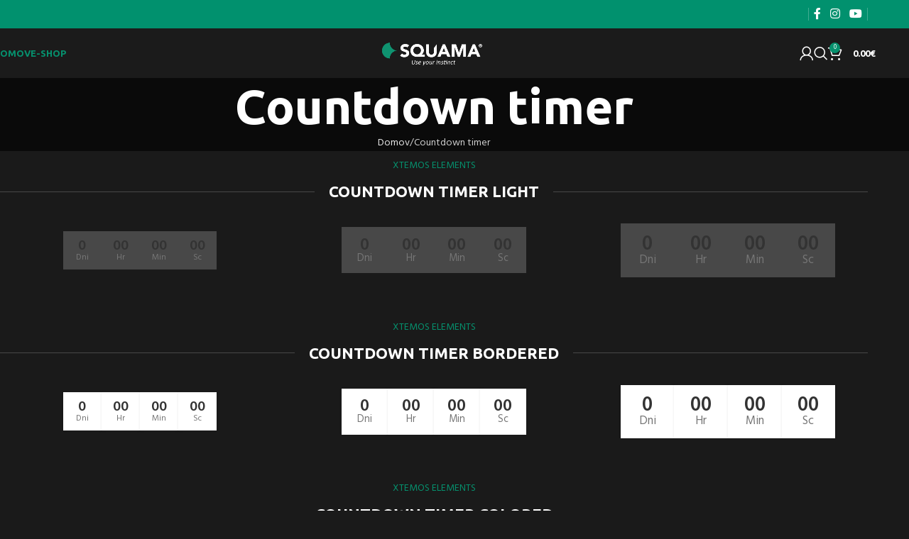

--- FILE ---
content_type: text/html; charset=UTF-8
request_url: https://www.squama.sk/countdown-timer/
body_size: 107995
content:
<!DOCTYPE html>
<html lang="sk-SK">
<head>
	<meta charset="UTF-8">
	<link rel="profile" href="https://gmpg.org/xfn/11">
	<link rel="pingback" href="https://www.squama.sk/xmlrpc.php">

	<title>Countdown timer &#8211; www.squama.sk</title>
<meta name='robots' content='max-image-preview:large' />
	<style>img:is([sizes="auto" i], [sizes^="auto," i]) { contain-intrinsic-size: 3000px 1500px }</style>
	<link rel='dns-prefetch' href='//fonts.googleapis.com' />
<link rel="alternate" type="application/rss+xml" title="RSS kanál: www.squama.sk &raquo;" href="https://www.squama.sk/feed/" />
<link rel="alternate" type="application/rss+xml" title="RSS kanál komentárov webu www.squama.sk &raquo;" href="https://www.squama.sk/comments/feed/" />
<style id='safe-svg-svg-icon-style-inline-css' type='text/css'>
.safe-svg-cover{text-align:center}.safe-svg-cover .safe-svg-inside{display:inline-block;max-width:100%}.safe-svg-cover svg{height:100%;max-height:100%;max-width:100%;width:100%}

</style>
<style id='global-styles-inline-css' type='text/css'>
:root{--wp--preset--aspect-ratio--square: 1;--wp--preset--aspect-ratio--4-3: 4/3;--wp--preset--aspect-ratio--3-4: 3/4;--wp--preset--aspect-ratio--3-2: 3/2;--wp--preset--aspect-ratio--2-3: 2/3;--wp--preset--aspect-ratio--16-9: 16/9;--wp--preset--aspect-ratio--9-16: 9/16;--wp--preset--color--black: #000000;--wp--preset--color--cyan-bluish-gray: #abb8c3;--wp--preset--color--white: #ffffff;--wp--preset--color--pale-pink: #f78da7;--wp--preset--color--vivid-red: #cf2e2e;--wp--preset--color--luminous-vivid-orange: #ff6900;--wp--preset--color--luminous-vivid-amber: #fcb900;--wp--preset--color--light-green-cyan: #7bdcb5;--wp--preset--color--vivid-green-cyan: #00d084;--wp--preset--color--pale-cyan-blue: #8ed1fc;--wp--preset--color--vivid-cyan-blue: #0693e3;--wp--preset--color--vivid-purple: #9b51e0;--wp--preset--gradient--vivid-cyan-blue-to-vivid-purple: linear-gradient(135deg,rgba(6,147,227,1) 0%,rgb(155,81,224) 100%);--wp--preset--gradient--light-green-cyan-to-vivid-green-cyan: linear-gradient(135deg,rgb(122,220,180) 0%,rgb(0,208,130) 100%);--wp--preset--gradient--luminous-vivid-amber-to-luminous-vivid-orange: linear-gradient(135deg,rgba(252,185,0,1) 0%,rgba(255,105,0,1) 100%);--wp--preset--gradient--luminous-vivid-orange-to-vivid-red: linear-gradient(135deg,rgba(255,105,0,1) 0%,rgb(207,46,46) 100%);--wp--preset--gradient--very-light-gray-to-cyan-bluish-gray: linear-gradient(135deg,rgb(238,238,238) 0%,rgb(169,184,195) 100%);--wp--preset--gradient--cool-to-warm-spectrum: linear-gradient(135deg,rgb(74,234,220) 0%,rgb(151,120,209) 20%,rgb(207,42,186) 40%,rgb(238,44,130) 60%,rgb(251,105,98) 80%,rgb(254,248,76) 100%);--wp--preset--gradient--blush-light-purple: linear-gradient(135deg,rgb(255,206,236) 0%,rgb(152,150,240) 100%);--wp--preset--gradient--blush-bordeaux: linear-gradient(135deg,rgb(254,205,165) 0%,rgb(254,45,45) 50%,rgb(107,0,62) 100%);--wp--preset--gradient--luminous-dusk: linear-gradient(135deg,rgb(255,203,112) 0%,rgb(199,81,192) 50%,rgb(65,88,208) 100%);--wp--preset--gradient--pale-ocean: linear-gradient(135deg,rgb(255,245,203) 0%,rgb(182,227,212) 50%,rgb(51,167,181) 100%);--wp--preset--gradient--electric-grass: linear-gradient(135deg,rgb(202,248,128) 0%,rgb(113,206,126) 100%);--wp--preset--gradient--midnight: linear-gradient(135deg,rgb(2,3,129) 0%,rgb(40,116,252) 100%);--wp--preset--font-size--small: 13px;--wp--preset--font-size--medium: 20px;--wp--preset--font-size--large: 36px;--wp--preset--font-size--x-large: 42px;--wp--preset--spacing--20: 0.44rem;--wp--preset--spacing--30: 0.67rem;--wp--preset--spacing--40: 1rem;--wp--preset--spacing--50: 1.5rem;--wp--preset--spacing--60: 2.25rem;--wp--preset--spacing--70: 3.38rem;--wp--preset--spacing--80: 5.06rem;--wp--preset--shadow--natural: 6px 6px 9px rgba(0, 0, 0, 0.2);--wp--preset--shadow--deep: 12px 12px 50px rgba(0, 0, 0, 0.4);--wp--preset--shadow--sharp: 6px 6px 0px rgba(0, 0, 0, 0.2);--wp--preset--shadow--outlined: 6px 6px 0px -3px rgba(255, 255, 255, 1), 6px 6px rgba(0, 0, 0, 1);--wp--preset--shadow--crisp: 6px 6px 0px rgba(0, 0, 0, 1);}:where(body) { margin: 0; }.wp-site-blocks > .alignleft { float: left; margin-right: 2em; }.wp-site-blocks > .alignright { float: right; margin-left: 2em; }.wp-site-blocks > .aligncenter { justify-content: center; margin-left: auto; margin-right: auto; }:where(.is-layout-flex){gap: 0.5em;}:where(.is-layout-grid){gap: 0.5em;}.is-layout-flow > .alignleft{float: left;margin-inline-start: 0;margin-inline-end: 2em;}.is-layout-flow > .alignright{float: right;margin-inline-start: 2em;margin-inline-end: 0;}.is-layout-flow > .aligncenter{margin-left: auto !important;margin-right: auto !important;}.is-layout-constrained > .alignleft{float: left;margin-inline-start: 0;margin-inline-end: 2em;}.is-layout-constrained > .alignright{float: right;margin-inline-start: 2em;margin-inline-end: 0;}.is-layout-constrained > .aligncenter{margin-left: auto !important;margin-right: auto !important;}.is-layout-constrained > :where(:not(.alignleft):not(.alignright):not(.alignfull)){margin-left: auto !important;margin-right: auto !important;}body .is-layout-flex{display: flex;}.is-layout-flex{flex-wrap: wrap;align-items: center;}.is-layout-flex > :is(*, div){margin: 0;}body .is-layout-grid{display: grid;}.is-layout-grid > :is(*, div){margin: 0;}body{padding-top: 0px;padding-right: 0px;padding-bottom: 0px;padding-left: 0px;}a:where(:not(.wp-element-button)){text-decoration: none;}:root :where(.wp-element-button, .wp-block-button__link){background-color: #32373c;border-width: 0;color: #fff;font-family: inherit;font-size: inherit;line-height: inherit;padding: calc(0.667em + 2px) calc(1.333em + 2px);text-decoration: none;}.has-black-color{color: var(--wp--preset--color--black) !important;}.has-cyan-bluish-gray-color{color: var(--wp--preset--color--cyan-bluish-gray) !important;}.has-white-color{color: var(--wp--preset--color--white) !important;}.has-pale-pink-color{color: var(--wp--preset--color--pale-pink) !important;}.has-vivid-red-color{color: var(--wp--preset--color--vivid-red) !important;}.has-luminous-vivid-orange-color{color: var(--wp--preset--color--luminous-vivid-orange) !important;}.has-luminous-vivid-amber-color{color: var(--wp--preset--color--luminous-vivid-amber) !important;}.has-light-green-cyan-color{color: var(--wp--preset--color--light-green-cyan) !important;}.has-vivid-green-cyan-color{color: var(--wp--preset--color--vivid-green-cyan) !important;}.has-pale-cyan-blue-color{color: var(--wp--preset--color--pale-cyan-blue) !important;}.has-vivid-cyan-blue-color{color: var(--wp--preset--color--vivid-cyan-blue) !important;}.has-vivid-purple-color{color: var(--wp--preset--color--vivid-purple) !important;}.has-black-background-color{background-color: var(--wp--preset--color--black) !important;}.has-cyan-bluish-gray-background-color{background-color: var(--wp--preset--color--cyan-bluish-gray) !important;}.has-white-background-color{background-color: var(--wp--preset--color--white) !important;}.has-pale-pink-background-color{background-color: var(--wp--preset--color--pale-pink) !important;}.has-vivid-red-background-color{background-color: var(--wp--preset--color--vivid-red) !important;}.has-luminous-vivid-orange-background-color{background-color: var(--wp--preset--color--luminous-vivid-orange) !important;}.has-luminous-vivid-amber-background-color{background-color: var(--wp--preset--color--luminous-vivid-amber) !important;}.has-light-green-cyan-background-color{background-color: var(--wp--preset--color--light-green-cyan) !important;}.has-vivid-green-cyan-background-color{background-color: var(--wp--preset--color--vivid-green-cyan) !important;}.has-pale-cyan-blue-background-color{background-color: var(--wp--preset--color--pale-cyan-blue) !important;}.has-vivid-cyan-blue-background-color{background-color: var(--wp--preset--color--vivid-cyan-blue) !important;}.has-vivid-purple-background-color{background-color: var(--wp--preset--color--vivid-purple) !important;}.has-black-border-color{border-color: var(--wp--preset--color--black) !important;}.has-cyan-bluish-gray-border-color{border-color: var(--wp--preset--color--cyan-bluish-gray) !important;}.has-white-border-color{border-color: var(--wp--preset--color--white) !important;}.has-pale-pink-border-color{border-color: var(--wp--preset--color--pale-pink) !important;}.has-vivid-red-border-color{border-color: var(--wp--preset--color--vivid-red) !important;}.has-luminous-vivid-orange-border-color{border-color: var(--wp--preset--color--luminous-vivid-orange) !important;}.has-luminous-vivid-amber-border-color{border-color: var(--wp--preset--color--luminous-vivid-amber) !important;}.has-light-green-cyan-border-color{border-color: var(--wp--preset--color--light-green-cyan) !important;}.has-vivid-green-cyan-border-color{border-color: var(--wp--preset--color--vivid-green-cyan) !important;}.has-pale-cyan-blue-border-color{border-color: var(--wp--preset--color--pale-cyan-blue) !important;}.has-vivid-cyan-blue-border-color{border-color: var(--wp--preset--color--vivid-cyan-blue) !important;}.has-vivid-purple-border-color{border-color: var(--wp--preset--color--vivid-purple) !important;}.has-vivid-cyan-blue-to-vivid-purple-gradient-background{background: var(--wp--preset--gradient--vivid-cyan-blue-to-vivid-purple) !important;}.has-light-green-cyan-to-vivid-green-cyan-gradient-background{background: var(--wp--preset--gradient--light-green-cyan-to-vivid-green-cyan) !important;}.has-luminous-vivid-amber-to-luminous-vivid-orange-gradient-background{background: var(--wp--preset--gradient--luminous-vivid-amber-to-luminous-vivid-orange) !important;}.has-luminous-vivid-orange-to-vivid-red-gradient-background{background: var(--wp--preset--gradient--luminous-vivid-orange-to-vivid-red) !important;}.has-very-light-gray-to-cyan-bluish-gray-gradient-background{background: var(--wp--preset--gradient--very-light-gray-to-cyan-bluish-gray) !important;}.has-cool-to-warm-spectrum-gradient-background{background: var(--wp--preset--gradient--cool-to-warm-spectrum) !important;}.has-blush-light-purple-gradient-background{background: var(--wp--preset--gradient--blush-light-purple) !important;}.has-blush-bordeaux-gradient-background{background: var(--wp--preset--gradient--blush-bordeaux) !important;}.has-luminous-dusk-gradient-background{background: var(--wp--preset--gradient--luminous-dusk) !important;}.has-pale-ocean-gradient-background{background: var(--wp--preset--gradient--pale-ocean) !important;}.has-electric-grass-gradient-background{background: var(--wp--preset--gradient--electric-grass) !important;}.has-midnight-gradient-background{background: var(--wp--preset--gradient--midnight) !important;}.has-small-font-size{font-size: var(--wp--preset--font-size--small) !important;}.has-medium-font-size{font-size: var(--wp--preset--font-size--medium) !important;}.has-large-font-size{font-size: var(--wp--preset--font-size--large) !important;}.has-x-large-font-size{font-size: var(--wp--preset--font-size--x-large) !important;}
:where(.wp-block-post-template.is-layout-flex){gap: 1.25em;}:where(.wp-block-post-template.is-layout-grid){gap: 1.25em;}
:where(.wp-block-columns.is-layout-flex){gap: 2em;}:where(.wp-block-columns.is-layout-grid){gap: 2em;}
:root :where(.wp-block-pullquote){font-size: 1.5em;line-height: 1.6;}
</style>
<link rel='stylesheet' id='wpa-css-css' href='https://www.squama.sk/wp-content/plugins/honeypot/includes/css/wpa.css?ver=2.2.14' type='text/css' media='all' />
<style id='woocommerce-inline-inline-css' type='text/css'>
.woocommerce form .form-row .required { visibility: visible; }
</style>
<link rel='stylesheet' id='elementor-icons-css' href='https://www.squama.sk/wp-content/plugins/elementor/assets/lib/eicons/css/elementor-icons.min.css?ver=5.43.0' type='text/css' media='all' />
<link rel='stylesheet' id='elementor-frontend-css' href='https://www.squama.sk/wp-content/plugins/elementor/assets/css/frontend.min.css?ver=3.30.2' type='text/css' media='all' />
<link rel='stylesheet' id='elementor-post-12-css' href='https://www.squama.sk/wp-content/uploads/elementor/css/post-12.css?ver=1752074995' type='text/css' media='all' />
<link rel='stylesheet' id='elementor-post-754-css' href='https://www.squama.sk/wp-content/uploads/elementor/css/post-754.css?ver=1752075777' type='text/css' media='all' />
<link rel='stylesheet' id='wd-style-base-css' href='https://www.squama.sk/wp-content/themes/woodmart/css/parts/base.min.css?ver=8.2.6' type='text/css' media='all' />
<link rel='stylesheet' id='wd-helpers-wpb-elem-css' href='https://www.squama.sk/wp-content/themes/woodmart/css/parts/helpers-wpb-elem.min.css?ver=8.2.6' type='text/css' media='all' />
<link rel='stylesheet' id='wd-elementor-base-css' href='https://www.squama.sk/wp-content/themes/woodmart/css/parts/int-elem-base.min.css?ver=8.2.6' type='text/css' media='all' />
<link rel='stylesheet' id='wd-elementor-pro-base-css' href='https://www.squama.sk/wp-content/themes/woodmart/css/parts/int-elementor-pro.min.css?ver=8.2.6' type='text/css' media='all' />
<link rel='stylesheet' id='wd-woocommerce-base-css' href='https://www.squama.sk/wp-content/themes/woodmart/css/parts/woocommerce-base.min.css?ver=8.2.6' type='text/css' media='all' />
<link rel='stylesheet' id='wd-mod-star-rating-css' href='https://www.squama.sk/wp-content/themes/woodmart/css/parts/mod-star-rating.min.css?ver=8.2.6' type='text/css' media='all' />
<link rel='stylesheet' id='wd-woocommerce-block-notices-css' href='https://www.squama.sk/wp-content/themes/woodmart/css/parts/woo-mod-block-notices.min.css?ver=8.2.6' type='text/css' media='all' />
<link rel='stylesheet' id='wd-wp-blocks-css' href='https://www.squama.sk/wp-content/themes/woodmart/css/parts/wp-blocks.min.css?ver=8.2.6' type='text/css' media='all' />
<link rel='stylesheet' id='wd-header-base-css' href='https://www.squama.sk/wp-content/themes/woodmart/css/parts/header-base.min.css?ver=8.2.6' type='text/css' media='all' />
<link rel='stylesheet' id='wd-mod-tools-css' href='https://www.squama.sk/wp-content/themes/woodmart/css/parts/mod-tools.min.css?ver=8.2.6' type='text/css' media='all' />
<link rel='stylesheet' id='wd-header-elements-base-css' href='https://www.squama.sk/wp-content/themes/woodmart/css/parts/header-el-base.min.css?ver=8.2.6' type='text/css' media='all' />
<link rel='stylesheet' id='wd-social-icons-css' href='https://www.squama.sk/wp-content/themes/woodmart/css/parts/el-social-icons.min.css?ver=8.2.6' type='text/css' media='all' />
<link rel='stylesheet' id='wd-woo-mod-login-form-css' href='https://www.squama.sk/wp-content/themes/woodmart/css/parts/woo-mod-login-form.min.css?ver=8.2.6' type='text/css' media='all' />
<link rel='stylesheet' id='wd-header-my-account-css' href='https://www.squama.sk/wp-content/themes/woodmart/css/parts/header-el-my-account.min.css?ver=8.2.6' type='text/css' media='all' />
<link rel='stylesheet' id='wd-header-search-css' href='https://www.squama.sk/wp-content/themes/woodmart/css/parts/header-el-search.min.css?ver=8.2.6' type='text/css' media='all' />
<link rel='stylesheet' id='wd-header-cart-side-css' href='https://www.squama.sk/wp-content/themes/woodmart/css/parts/header-el-cart-side.min.css?ver=8.2.6' type='text/css' media='all' />
<link rel='stylesheet' id='wd-header-cart-css' href='https://www.squama.sk/wp-content/themes/woodmart/css/parts/header-el-cart.min.css?ver=8.2.6' type='text/css' media='all' />
<link rel='stylesheet' id='wd-widget-shopping-cart-css' href='https://www.squama.sk/wp-content/themes/woodmart/css/parts/woo-widget-shopping-cart.min.css?ver=8.2.6' type='text/css' media='all' />
<link rel='stylesheet' id='wd-widget-product-list-css' href='https://www.squama.sk/wp-content/themes/woodmart/css/parts/woo-widget-product-list.min.css?ver=8.2.6' type='text/css' media='all' />
<link rel='stylesheet' id='wd-header-mobile-nav-dropdown-css' href='https://www.squama.sk/wp-content/themes/woodmart/css/parts/header-el-mobile-nav-dropdown.min.css?ver=8.2.6' type='text/css' media='all' />
<link rel='stylesheet' id='wd-page-title-css' href='https://www.squama.sk/wp-content/themes/woodmart/css/parts/page-title.min.css?ver=8.2.6' type='text/css' media='all' />
<link rel='stylesheet' id='wd-section-title-css' href='https://www.squama.sk/wp-content/themes/woodmart/css/parts/el-section-title.min.css?ver=8.2.6' type='text/css' media='all' />
<link rel='stylesheet' id='wd-section-title-style-simple-and-brd-css' href='https://www.squama.sk/wp-content/themes/woodmart/css/parts/el-section-title-style-simple-and-brd.min.css?ver=8.2.6' type='text/css' media='all' />
<link rel='stylesheet' id='wd-el-subtitle-style-css' href='https://www.squama.sk/wp-content/themes/woodmart/css/parts/el-subtitle-style.min.css?ver=8.2.6' type='text/css' media='all' />
<link rel='stylesheet' id='wd-countdown-css' href='https://www.squama.sk/wp-content/themes/woodmart/css/parts/el-countdown-timer.min.css?ver=8.2.6' type='text/css' media='all' />
<link rel='stylesheet' id='wd-footer-base-css' href='https://www.squama.sk/wp-content/themes/woodmart/css/parts/footer-base.min.css?ver=8.2.6' type='text/css' media='all' />
<link rel='stylesheet' id='wd-scroll-top-css' href='https://www.squama.sk/wp-content/themes/woodmart/css/parts/opt-scrolltotop.min.css?ver=8.2.6' type='text/css' media='all' />
<link rel='stylesheet' id='wd-header-search-fullscreen-css' href='https://www.squama.sk/wp-content/themes/woodmart/css/parts/header-el-search-fullscreen-general.min.css?ver=8.2.6' type='text/css' media='all' />
<link rel='stylesheet' id='wd-header-search-fullscreen-1-css' href='https://www.squama.sk/wp-content/themes/woodmart/css/parts/header-el-search-fullscreen-1.min.css?ver=8.2.6' type='text/css' media='all' />
<link rel='stylesheet' id='wd-wd-search-form-css' href='https://www.squama.sk/wp-content/themes/woodmart/css/parts/wd-search-form.min.css?ver=8.2.6' type='text/css' media='all' />
<link rel='stylesheet' id='wd-wd-search-results-css' href='https://www.squama.sk/wp-content/themes/woodmart/css/parts/wd-search-results.min.css?ver=8.2.6' type='text/css' media='all' />
<link rel='stylesheet' id='wd-wd-search-dropdown-css' href='https://www.squama.sk/wp-content/themes/woodmart/css/parts/wd-search-dropdown.min.css?ver=8.2.6' type='text/css' media='all' />
<link rel='stylesheet' id='wd-header-my-account-sidebar-css' href='https://www.squama.sk/wp-content/themes/woodmart/css/parts/header-el-my-account-sidebar.min.css?ver=8.2.6' type='text/css' media='all' />
<link rel='stylesheet' id='wd-cookies-popup-css' href='https://www.squama.sk/wp-content/themes/woodmart/css/parts/opt-cookies.min.css?ver=8.2.6' type='text/css' media='all' />
<link rel='stylesheet' id='xts-style-header_581857-css' href='https://www.squama.sk/wp-content/uploads/2025/07/xts-header_581857-1752078607.css?ver=8.2.6' type='text/css' media='all' />
<link rel='stylesheet' id='xts-style-theme_settings_default-css' href='https://www.squama.sk/wp-content/uploads/2025/07/xts-theme_settings_default-1752497384.css?ver=8.2.6' type='text/css' media='all' />
<link rel='stylesheet' id='xts-google-fonts-css' href='https://fonts.googleapis.com/css?family=Hind%3A400%2C600%7CUbuntu%3A400%2C700%2C500%7CSatisfy%3A400%7CPoppins%3A400%2C600&#038;ver=8.2.6' type='text/css' media='all' />
<link rel='stylesheet' id='elementor-gf-local-roboto-css' href='https://www.squama.sk/wp-content/uploads/elementor/google-fonts/css/roboto.css?ver=1752071940' type='text/css' media='all' />
<link rel='stylesheet' id='elementor-gf-local-robotoslab-css' href='https://www.squama.sk/wp-content/uploads/elementor/google-fonts/css/robotoslab.css?ver=1752071944' type='text/css' media='all' />
<script type="text/javascript" src="https://www.squama.sk/wp-includes/js/jquery/jquery.min.js?ver=3.7.1" id="jquery-core-js"></script>
<script type="text/javascript" src="https://www.squama.sk/wp-includes/js/jquery/jquery-migrate.min.js?ver=3.4.1" id="jquery-migrate-js"></script>
<script type="text/javascript" src="https://www.squama.sk/wp-content/plugins/woocommerce/assets/js/jquery-blockui/jquery.blockUI.min.js?ver=2.7.0-wc.10.4.3" id="wc-jquery-blockui-js" defer="defer" data-wp-strategy="defer"></script>
<script type="text/javascript" id="wc-add-to-cart-js-extra">
/* <![CDATA[ */
var wc_add_to_cart_params = {"ajax_url":"\/wp-admin\/admin-ajax.php","wc_ajax_url":"\/?wc-ajax=%%endpoint%%","i18n_view_cart":"Zobrazi\u0165 ko\u0161\u00edk","cart_url":"https:\/\/www.squama.sk\/kosik\/","is_cart":"","cart_redirect_after_add":"no"};
/* ]]> */
</script>
<script type="text/javascript" src="https://www.squama.sk/wp-content/plugins/woocommerce/assets/js/frontend/add-to-cart.min.js?ver=10.4.3" id="wc-add-to-cart-js" defer="defer" data-wp-strategy="defer"></script>
<script type="text/javascript" src="https://www.squama.sk/wp-content/plugins/woocommerce/assets/js/js-cookie/js.cookie.min.js?ver=2.1.4-wc.10.4.3" id="wc-js-cookie-js" defer="defer" data-wp-strategy="defer"></script>
<script type="text/javascript" id="woocommerce-js-extra">
/* <![CDATA[ */
var woocommerce_params = {"ajax_url":"\/wp-admin\/admin-ajax.php","wc_ajax_url":"\/?wc-ajax=%%endpoint%%","i18n_password_show":"Zobrazi\u0165 heslo","i18n_password_hide":"Skry\u0165 heslo"};
/* ]]> */
</script>
<script type="text/javascript" src="https://www.squama.sk/wp-content/plugins/woocommerce/assets/js/frontend/woocommerce.min.js?ver=10.4.3" id="woocommerce-js" defer="defer" data-wp-strategy="defer"></script>
<script type="text/javascript" id="kk-script-js-extra">
/* <![CDATA[ */
var fetchCartItems = {"ajax_url":"https:\/\/www.squama.sk\/wp-admin\/admin-ajax.php","action":"kk_wc_fetchcartitems","nonce":"066c4a91f8","currency":"EUR"};
/* ]]> */
</script>
<script type="text/javascript" src="https://www.squama.sk/wp-content/plugins/kliken-marketing-for-google/assets/kk-script.js?ver=6.8.3" id="kk-script-js"></script>
<script type="text/javascript" src="https://www.squama.sk/wp-content/themes/woodmart/js/libs/device.min.js?ver=8.2.6" id="wd-device-library-js"></script>
<script type="text/javascript" src="https://www.squama.sk/wp-content/themes/woodmart/js/scripts/global/scrollBar.min.js?ver=8.2.6" id="wd-scrollbar-js"></script>
<link rel="https://api.w.org/" href="https://www.squama.sk/wp-json/" /><link rel="alternate" title="JSON" type="application/json" href="https://www.squama.sk/wp-json/wp/v2/pages/754" /><link rel="EditURI" type="application/rsd+xml" title="RSD" href="https://www.squama.sk/xmlrpc.php?rsd" />
<meta name="generator" content="WordPress 6.8.3" />
<meta name="generator" content="WooCommerce 10.4.3" />
<link rel="canonical" href="https://www.squama.sk/countdown-timer/" />
<link rel='shortlink' href='https://www.squama.sk/?p=754' />
<link rel="alternate" title="oEmbed (JSON)" type="application/json+oembed" href="https://www.squama.sk/wp-json/oembed/1.0/embed?url=https%3A%2F%2Fwww.squama.sk%2Fcountdown-timer%2F" />
<link rel="alternate" title="oEmbed (XML)" type="text/xml+oembed" href="https://www.squama.sk/wp-json/oembed/1.0/embed?url=https%3A%2F%2Fwww.squama.sk%2Fcountdown-timer%2F&#038;format=xml" />
<meta name="theme-color" content="rgb(6,145,110)">					<meta name="viewport" content="width=device-width, initial-scale=1">
										<noscript><style>.woocommerce-product-gallery{ opacity: 1 !important; }</style></noscript>
	<meta name="generator" content="Elementor 3.30.2; features: additional_custom_breakpoints; settings: css_print_method-external, google_font-enabled, font_display-auto">
			<style>
				.e-con.e-parent:nth-of-type(n+4):not(.e-lazyloaded):not(.e-no-lazyload),
				.e-con.e-parent:nth-of-type(n+4):not(.e-lazyloaded):not(.e-no-lazyload) * {
					background-image: none !important;
				}
				@media screen and (max-height: 1024px) {
					.e-con.e-parent:nth-of-type(n+3):not(.e-lazyloaded):not(.e-no-lazyload),
					.e-con.e-parent:nth-of-type(n+3):not(.e-lazyloaded):not(.e-no-lazyload) * {
						background-image: none !important;
					}
				}
				@media screen and (max-height: 640px) {
					.e-con.e-parent:nth-of-type(n+2):not(.e-lazyloaded):not(.e-no-lazyload),
					.e-con.e-parent:nth-of-type(n+2):not(.e-lazyloaded):not(.e-no-lazyload) * {
						background-image: none !important;
					}
				}
			</style>
			<link rel="icon" href="https://www.squama.sk/wp-content/uploads/2021/04/Squama-1-supina-150x150.png" sizes="32x32" />
<link rel="icon" href="https://www.squama.sk/wp-content/uploads/2021/04/Squama-1-supina-300x300.png" sizes="192x192" />
<link rel="apple-touch-icon" href="https://www.squama.sk/wp-content/uploads/2021/04/Squama-1-supina-300x300.png" />
<meta name="msapplication-TileImage" content="https://www.squama.sk/wp-content/uploads/2021/04/Squama-1-supina-300x300.png" />
		<style type="text/css" id="wp-custom-css">
			.wd-show-sidebar-btn {
    display: none !important;
}

.wd-tools-element .wd-tools-icon:before,
.wd-cart-subtotal{
 
    color: white;
}


.wd-nav[class*="wd-style-"]>li:is(.wd-has-children,.menu-item-has-children)>a:after {
    font-size: 0.6em;
    color: #fff;
    margin-left: 0.7em;
    font-weight: 900;
}

.whb-column_mobile2 .wd-tools-text {
    display: none !important;
}

.wd-content-layout {
    padding-block: 0px;
}

.footer-logo {
	margin:0 auto;
    max-width: 250px!important;

}		</style>
		<style>
		
		</style></head>

<body class="wp-singular page-template-default page page-id-754 wp-theme-woodmart theme-woodmart woocommerce-no-js wrapper-full-width  global-color-scheme-light categories-accordion-on woodmart-ajax-shop-on dropdowns-color-light elementor-default elementor-kit-12 elementor-page elementor-page-754">
			<script type="text/javascript" id="wd-flicker-fix">// Flicker fix.</script>	
	
	<div class="wd-page-wrapper website-wrapper">
									<header class="whb-header whb-header_581857 whb-sticky-shadow whb-scroll-stick whb-sticky-real">
					<div class="whb-main-header">
	
<div class="whb-row whb-top-bar whb-not-sticky-row whb-with-bg whb-without-border whb-color-light whb-flex-flex-middle">
	<div class="container">
		<div class="whb-flex-row whb-top-bar-inner">
			<div class="whb-column whb-col-left whb-column5 whb-visible-lg whb-empty-column">
	</div>
<div class="whb-column whb-col-center whb-column6 whb-visible-lg whb-empty-column">
	</div>
<div class="whb-column whb-col-right whb-column7 whb-visible-lg">
	<div class="wd-header-divider wd-full-height whb-aik22afewdiur23h71ba"></div>
			<div
						class=" wd-social-icons wd-style-default social-follow wd-shape-circle  whb-43k0qayz7gg36f2jmmhk color-scheme-light text-center">
				
				
									<a rel="noopener noreferrer nofollow" href="https://www.facebook.com/SquamaBaitProducer" target="_blank" class=" wd-social-icon social-facebook" aria-label="Odkaz na sociálnu sieť Facebook">
						<span class="wd-icon"></span>
											</a>
				
				
				
				
									<a rel="noopener noreferrer nofollow" href="https://www.instagram.com/squama_bait_producer/" target="_blank" class=" wd-social-icon social-instagram" aria-label="Sociálne prepojenie Instagram">
						<span class="wd-icon"></span>
											</a>
				
				
									<a rel="noopener noreferrer nofollow" href="https://www.youtube.com/c/SquamaBaitProducer" target="_blank" class=" wd-social-icon social-youtube" aria-label="Sociálne prepojenie na YouTube">
						<span class="wd-icon"></span>
											</a>
				
				
				
				
				
				
				
				
				
				
				
				
				
				
				
				
				
				
				
				
			</div>

		<div class="wd-header-divider wd-full-height whb-hvo7pk2f543doxhr21h5"></div>
</div>
<div class="whb-column whb-col-mobile whb-column_mobile1 whb-hidden-lg">
				<div
						class=" wd-social-icons wd-style-default social-follow wd-shape-circle  whb-gcq39di99c7lvyf6qrzz color-scheme-light text-center">
				
				
									<a rel="noopener noreferrer nofollow" href="https://www.facebook.com/SquamaBaitProducer" target="_blank" class=" wd-social-icon social-facebook" aria-label="Odkaz na sociálnu sieť Facebook">
						<span class="wd-icon"></span>
											</a>
				
				
				
				
									<a rel="noopener noreferrer nofollow" href="https://www.instagram.com/squama_bait_producer/" target="_blank" class=" wd-social-icon social-instagram" aria-label="Sociálne prepojenie Instagram">
						<span class="wd-icon"></span>
											</a>
				
				
									<a rel="noopener noreferrer nofollow" href="https://www.youtube.com/c/SquamaBaitProducer" target="_blank" class=" wd-social-icon social-youtube" aria-label="Sociálne prepojenie na YouTube">
						<span class="wd-icon"></span>
											</a>
				
				
				
				
				
				
				
				
				
				
				
				
				
				
				
				
				
				
				
				
			</div>

		</div>
		</div>
	</div>
</div>

<div class="whb-row whb-general-header whb-sticky-row whb-with-bg whb-without-border whb-color-dark whb-flex-equal-sides">
	<div class="container">
		<div class="whb-flex-row whb-general-header-inner">
			<div class="whb-column whb-col-left whb-column8 whb-visible-lg">
	<div class="wd-header-nav wd-header-main-nav text-left wd-design-1 whb-npwnuxn39ijhuxbkzx0b" role="navigation" aria-label="Hlavná navigácia">
	<ul id="menu-hlavne-menu" class="menu wd-nav wd-nav-main wd-style-default wd-gap-s"><li id="menu-item-10612" class="menu-item menu-item-type-post_type menu-item-object-page menu-item-home menu-item-10612 item-level-0 menu-simple-dropdown wd-event-hover" ><a href="https://www.squama.sk/" class="woodmart-nav-link"><span class="nav-link-text">Domov</span></a></li>
<li id="menu-item-10614" class="menu-item menu-item-type-post_type menu-item-object-page menu-item-has-children menu-item-10614 item-level-0 menu-simple-dropdown wd-event-hover" ><a href="https://www.squama.sk/eshop/" class="woodmart-nav-link"><span class="nav-link-text">e-shop</span></a><div class="color-scheme-light wd-design-default wd-dropdown-menu wd-dropdown"><div class="container wd-entry-content">
<ul class="wd-sub-menu color-scheme-light">
	<li id="menu-item-10980" class="menu-item menu-item-type-taxonomy menu-item-object-product_cat menu-item-10980 item-level-1 wd-event-hover" ><a href="https://www.squama.sk/product-category/boilies/" class="woodmart-nav-link">Boilies</a></li>
	<li id="menu-item-10981" class="menu-item menu-item-type-taxonomy menu-item-object-product_cat menu-item-10981 item-level-1 wd-event-hover" ><a href="https://www.squama.sk/product-category/obalovacie-pasty/" class="woodmart-nav-link">Obaľovacie pasty (Paste)</a></li>
	<li id="menu-item-10982" class="menu-item menu-item-type-taxonomy menu-item-object-product_cat menu-item-10982 item-level-1 wd-event-hover" ><a href="https://www.squama.sk/product-category/food-dipy/" class="woodmart-nav-link">Food dipy</a></li>
	<li id="menu-item-10983" class="menu-item menu-item-type-taxonomy menu-item-object-product_cat menu-item-10983 item-level-1 wd-event-hover" ><a href="https://www.squama.sk/product-category/wafters/" class="woodmart-nav-link">Vyvážené boilies (Wafters)</a></li>
	<li id="menu-item-10984" class="menu-item menu-item-type-taxonomy menu-item-object-product_cat menu-item-10984 item-level-1 wd-event-hover" ><a href="https://www.squama.sk/product-category/pop-up/" class="woodmart-nav-link">Plávajúce boilies (Pop-Ups)</a></li>
	<li id="menu-item-10985" class="menu-item menu-item-type-taxonomy menu-item-object-product_cat menu-item-10985 item-level-1 wd-event-hover" ><a href="https://www.squama.sk/product-category/dipovane-boilies/" class="woodmart-nav-link">Dipované boilies (Glugged ones)</a></li>
</ul>
</div>
</div>
</li>
</ul></div>
</div>
<div class="whb-column whb-col-center whb-column9 whb-visible-lg">
	<div class="site-logo whb-gs8bcnxektjsro21n657 wd-switch-logo">
	<a href="https://www.squama.sk/" class="wd-logo wd-main-logo" rel="home" aria-label="Logo stránky">
		<img src="https://www.squama.sk/wp-content/uploads/2021/04/Squama-new-cropped.png" alt="www.squama.sk" style="max-width: 250px;" loading="lazy" />	</a>
					<a href="https://www.squama.sk/" class="wd-logo wd-sticky-logo" rel="home">
			<img src="https://www.squama.sk/wp-content/uploads/2021/04/Squama-new-cropped.png" alt="www.squama.sk" style="max-width: 250px;" />		</a>
	</div>
</div>
<div class="whb-column whb-col-right whb-column10 whb-visible-lg">
	<div class="wd-header-my-account wd-tools-element wd-event-hover wd-design-1 wd-account-style-icon login-side-opener whb-vssfpylqqax9pvkfnxoz">
			<a href="https://www.squama.sk/moje-konto/" title="Moje konto">
			
				<span class="wd-tools-icon">
									</span>
				<span class="wd-tools-text">
				Prihlásenie / Registrácia			</span>

					</a>

			</div>
<div class="wd-header-search wd-tools-element wd-design-1 wd-style-icon wd-display-full-screen whb-9x1ytaxq7aphtb3npidp" title="Vyhľadávanie">
	<a href="#" rel="nofollow" aria-label="Vyhľadávanie">
		
			<span class="wd-tools-icon">
							</span>

			<span class="wd-tools-text">
				Vyhľadávanie			</span>

			</a>

	</div>

<div class="wd-header-cart wd-tools-element wd-design-2 cart-widget-opener whb-nedhm962r512y1xz9j06">
	<a href="https://www.squama.sk/kosik/" title="Nákupný košík">
		
			<span class="wd-tools-icon">
															<span class="wd-cart-number wd-tools-count">0 <span></span></span>
									</span>
			<span class="wd-tools-text">
				
										<span class="wd-cart-subtotal"><span class="woocommerce-Price-amount amount"><bdi>0.00<span class="woocommerce-Price-currencySymbol">&euro;</span></bdi></span></span>
					</span>

			</a>
	</div>
</div>
<div class="whb-column whb-mobile-left whb-column_mobile2 whb-hidden-lg">
	<div class="wd-tools-element wd-header-mobile-nav wd-style-text wd-design-1 whb-g1k0m1tib7raxrwkm1t3">
	<a href="#" rel="nofollow" aria-label="Otvorenie mobilnej ponuky">
		
		<span class="wd-tools-icon">
					</span>

		<span class="wd-tools-text">Ponuka</span>

			</a>
</div></div>
<div class="whb-column whb-mobile-center whb-column_mobile3 whb-hidden-lg">
	<div class="site-logo whb-lt7vdqgaccmapftzurvt wd-switch-logo">
	<a href="https://www.squama.sk/" class="wd-logo wd-main-logo" rel="home" aria-label="Logo stránky">
		<img src="https://www.squama.sk/wp-content/uploads/2021/04/Squama-new-cropped.png" alt="www.squama.sk" style="max-width: 138px;" loading="lazy" />	</a>
					<a href="https://www.squama.sk/" class="wd-logo wd-sticky-logo" rel="home">
			<img src="https://www.squama.sk/wp-content/uploads/2021/04/Squama-new-cropped.png" alt="www.squama.sk" style="max-width: 150px;" />		</a>
	</div>
</div>
<div class="whb-column whb-mobile-right whb-column_mobile4 whb-hidden-lg">
	
<div class="wd-header-cart wd-tools-element wd-design-5 cart-widget-opener whb-trk5sfmvib0ch1s1qbtc">
	<a href="https://www.squama.sk/kosik/" title="Nákupný košík">
		
			<span class="wd-tools-icon">
															<span class="wd-cart-number wd-tools-count">0 <span></span></span>
									</span>
			<span class="wd-tools-text">
				
										<span class="wd-cart-subtotal"><span class="woocommerce-Price-amount amount"><bdi>0.00<span class="woocommerce-Price-currencySymbol">&euro;</span></bdi></span></span>
					</span>

			</a>
	</div>
</div>
		</div>
	</div>
</div>
</div>
				</header>
			
								<div class="wd-page-content main-page-wrapper">
		
						<div class="wd-page-title page-title  page-title-default title-size-default title-design-centered color-scheme-light" style="">
					<div class="container">
																					<h1 class="entry-title title">
									Countdown timer								</h1>

															
															<nav class="wd-breadcrumbs"><a href="https://www.squama.sk/">Domov</a><span class="wd-delimiter"></span><span class="wd-last">Countdown timer</span></nav>																		</div>
				</div>
			
		<main id="main-content" class="wd-content-layout content-layout-wrapper container" role="main">
				

<div class="wd-content-area site-content">
									<article id="post-754" class="entry-content post-754 page type-page status-publish hentry">
							<div data-elementor-type="wp-page" data-elementor-id="754" class="elementor elementor-754" data-elementor-post-type="page">
						<section class="wd-negative-gap elementor-section elementor-top-section elementor-element elementor-element-2177451 elementor-section-boxed elementor-section-height-default elementor-section-height-default" data-id="2177451" data-element_type="section">
						<div class="elementor-container elementor-column-gap-default">
					<div class="elementor-column elementor-col-100 elementor-top-column elementor-element elementor-element-2547960" data-id="2547960" data-element_type="column">
			<div class="elementor-widget-wrap elementor-element-populated">
						<div class="elementor-element elementor-element-3748143 wd-width-100 elementor-widget elementor-widget-wd_title" data-id="3748143" data-element_type="widget" data-widget_type="wd_title.default">
				<div class="elementor-widget-container">
							<div class="title-wrapper wd-set-mb reset-last-child wd-title-color-primary wd-title-style-bordered wd-title-size-default text-center">

											<div class="title-subtitle subtitle-color-primary subtitle-style-default wd-fontsize-xs">
					XTEMOS ELEMENTS				</div>
			
			<div class="liner-continer">
				<h4 class="woodmart-title-container title wd-fontsize-l">COUNTDOWN TIMER LIGHT</h4> 
							</div>

					</div>
						</div>
				</div>
				<section class="wd-negative-gap elementor-section elementor-inner-section elementor-element elementor-element-8f51502 elementor-section-content-middle elementor-section-boxed elementor-section-height-default elementor-section-height-default" data-id="8f51502" data-element_type="section">
						<div class="elementor-container elementor-column-gap-default">
					<div class="elementor-column elementor-col-33 elementor-inner-column elementor-element elementor-element-86d32a2" data-id="86d32a2" data-element_type="column">
			<div class="elementor-widget-wrap elementor-element-populated">
						<div class="elementor-element elementor-element-762691 elementor-widget elementor-widget-wd_countdown_timer" data-id="762691" data-element_type="widget" data-widget_type="wd_countdown_timer.default">
				<div class="elementor-widget-container">
							<div class="wd-countdown-timer color-scheme-dark text-center">
			<div class="wd-timer wd-size-small wd-style-transparent " data-end-date="2021-01-01 00:00" data-timezone="GMT" data-hide-on-finish="no">
				<span class="wd-timer-days">
					<span class="wd-timer-value">
						0
					</span>
					<span class="wd-timer-text">
						dni					</span>
				</span>
				<span class="wd-timer-hours">
					<span class="wd-timer-value">
						00
					</span>
					<span class="wd-timer-text">
						hr					</span>
				</span>
				<span class="wd-timer-min">
					<span class="wd-timer-value">
						00
					</span>
					<span class="wd-timer-text">
						min					</span>
				</span>
				<span class="wd-timer-sec">
					<span class="wd-timer-value">
						00
					</span>
					<span class="wd-timer-text">
						sc					</span>
				</span>
			</div>
		</div>
						</div>
				</div>
					</div>
		</div>
				<div class="elementor-column elementor-col-33 elementor-inner-column elementor-element elementor-element-be6af36" data-id="be6af36" data-element_type="column">
			<div class="elementor-widget-wrap elementor-element-populated">
						<div class="elementor-element elementor-element-1839017 elementor-widget elementor-widget-wd_countdown_timer" data-id="1839017" data-element_type="widget" data-widget_type="wd_countdown_timer.default">
				<div class="elementor-widget-container">
							<div class="wd-countdown-timer color-scheme-dark text-center">
			<div class="wd-timer wd-size-medium wd-style-transparent " data-end-date="2021-01-01 00:00" data-timezone="GMT" data-hide-on-finish="no">
				<span class="wd-timer-days">
					<span class="wd-timer-value">
						0
					</span>
					<span class="wd-timer-text">
						dni					</span>
				</span>
				<span class="wd-timer-hours">
					<span class="wd-timer-value">
						00
					</span>
					<span class="wd-timer-text">
						hr					</span>
				</span>
				<span class="wd-timer-min">
					<span class="wd-timer-value">
						00
					</span>
					<span class="wd-timer-text">
						min					</span>
				</span>
				<span class="wd-timer-sec">
					<span class="wd-timer-value">
						00
					</span>
					<span class="wd-timer-text">
						sc					</span>
				</span>
			</div>
		</div>
						</div>
				</div>
					</div>
		</div>
				<div class="elementor-column elementor-col-33 elementor-inner-column elementor-element elementor-element-5035ae3" data-id="5035ae3" data-element_type="column">
			<div class="elementor-widget-wrap elementor-element-populated">
						<div class="elementor-element elementor-element-8578608 elementor-widget elementor-widget-wd_countdown_timer" data-id="8578608" data-element_type="widget" data-widget_type="wd_countdown_timer.default">
				<div class="elementor-widget-container">
							<div class="wd-countdown-timer color-scheme-dark text-center">
			<div class="wd-timer wd-size-large wd-style-transparent " data-end-date="2021-01-01 00:00" data-timezone="GMT" data-hide-on-finish="no">
				<span class="wd-timer-days">
					<span class="wd-timer-value">
						0
					</span>
					<span class="wd-timer-text">
						dni					</span>
				</span>
				<span class="wd-timer-hours">
					<span class="wd-timer-value">
						00
					</span>
					<span class="wd-timer-text">
						hr					</span>
				</span>
				<span class="wd-timer-min">
					<span class="wd-timer-value">
						00
					</span>
					<span class="wd-timer-text">
						min					</span>
				</span>
				<span class="wd-timer-sec">
					<span class="wd-timer-value">
						00
					</span>
					<span class="wd-timer-text">
						sc					</span>
				</span>
			</div>
		</div>
						</div>
				</div>
					</div>
		</div>
					</div>
		</section>
					</div>
		</div>
					</div>
		</section>
				<section class="wd-negative-gap elementor-section elementor-top-section elementor-element elementor-element-9537267 elementor-section-boxed elementor-section-height-default elementor-section-height-default" data-id="9537267" data-element_type="section">
						<div class="elementor-container elementor-column-gap-default">
					<div class="elementor-column elementor-col-100 elementor-top-column elementor-element elementor-element-5133437" data-id="5133437" data-element_type="column">
			<div class="elementor-widget-wrap elementor-element-populated">
						<div class="elementor-element elementor-element-8507753 wd-width-100 elementor-widget elementor-widget-wd_title" data-id="8507753" data-element_type="widget" data-widget_type="wd_title.default">
				<div class="elementor-widget-container">
							<div class="title-wrapper wd-set-mb reset-last-child wd-title-color-primary wd-title-style-bordered wd-title-size-default text-center">

											<div class="title-subtitle subtitle-color-primary subtitle-style-default wd-fontsize-xs">
					XTEMOS ELEMENTS				</div>
			
			<div class="liner-continer">
				<h4 class="woodmart-title-container title wd-fontsize-l">COUNTDOWN TIMER BORDERED</h4> 
							</div>

					</div>
						</div>
				</div>
				<section class="wd-negative-gap elementor-section elementor-inner-section elementor-element elementor-element-18d3945 elementor-section-content-middle elementor-section-boxed elementor-section-height-default elementor-section-height-default" data-id="18d3945" data-element_type="section">
						<div class="elementor-container elementor-column-gap-default">
					<div class="elementor-column elementor-col-33 elementor-inner-column elementor-element elementor-element-130014e" data-id="130014e" data-element_type="column">
			<div class="elementor-widget-wrap elementor-element-populated">
						<div class="elementor-element elementor-element-5651098 elementor-widget elementor-widget-wd_countdown_timer" data-id="5651098" data-element_type="widget" data-widget_type="wd_countdown_timer.default">
				<div class="elementor-widget-container">
							<div class="wd-countdown-timer color-scheme-dark text-center">
			<div class="wd-timer wd-size-small wd-style-standard " data-end-date="2021-01-01 00:00" data-timezone="GMT" data-hide-on-finish="no">
				<span class="wd-timer-days">
					<span class="wd-timer-value">
						0
					</span>
					<span class="wd-timer-text">
						dni					</span>
				</span>
				<span class="wd-timer-hours">
					<span class="wd-timer-value">
						00
					</span>
					<span class="wd-timer-text">
						hr					</span>
				</span>
				<span class="wd-timer-min">
					<span class="wd-timer-value">
						00
					</span>
					<span class="wd-timer-text">
						min					</span>
				</span>
				<span class="wd-timer-sec">
					<span class="wd-timer-value">
						00
					</span>
					<span class="wd-timer-text">
						sc					</span>
				</span>
			</div>
		</div>
						</div>
				</div>
					</div>
		</div>
				<div class="elementor-column elementor-col-33 elementor-inner-column elementor-element elementor-element-3892026" data-id="3892026" data-element_type="column">
			<div class="elementor-widget-wrap elementor-element-populated">
						<div class="elementor-element elementor-element-3464967 elementor-widget elementor-widget-wd_countdown_timer" data-id="3464967" data-element_type="widget" data-widget_type="wd_countdown_timer.default">
				<div class="elementor-widget-container">
							<div class="wd-countdown-timer color-scheme-dark text-center">
			<div class="wd-timer wd-size-medium wd-style-standard " data-end-date="2021-01-01 00:00" data-timezone="GMT" data-hide-on-finish="no">
				<span class="wd-timer-days">
					<span class="wd-timer-value">
						0
					</span>
					<span class="wd-timer-text">
						dni					</span>
				</span>
				<span class="wd-timer-hours">
					<span class="wd-timer-value">
						00
					</span>
					<span class="wd-timer-text">
						hr					</span>
				</span>
				<span class="wd-timer-min">
					<span class="wd-timer-value">
						00
					</span>
					<span class="wd-timer-text">
						min					</span>
				</span>
				<span class="wd-timer-sec">
					<span class="wd-timer-value">
						00
					</span>
					<span class="wd-timer-text">
						sc					</span>
				</span>
			</div>
		</div>
						</div>
				</div>
					</div>
		</div>
				<div class="elementor-column elementor-col-33 elementor-inner-column elementor-element elementor-element-2f618a5" data-id="2f618a5" data-element_type="column">
			<div class="elementor-widget-wrap elementor-element-populated">
						<div class="elementor-element elementor-element-297211 elementor-widget elementor-widget-wd_countdown_timer" data-id="297211" data-element_type="widget" data-widget_type="wd_countdown_timer.default">
				<div class="elementor-widget-container">
							<div class="wd-countdown-timer color-scheme-dark text-center">
			<div class="wd-timer wd-size-large wd-style-standard " data-end-date="2021-01-01 00:00" data-timezone="GMT" data-hide-on-finish="no">
				<span class="wd-timer-days">
					<span class="wd-timer-value">
						0
					</span>
					<span class="wd-timer-text">
						dni					</span>
				</span>
				<span class="wd-timer-hours">
					<span class="wd-timer-value">
						00
					</span>
					<span class="wd-timer-text">
						hr					</span>
				</span>
				<span class="wd-timer-min">
					<span class="wd-timer-value">
						00
					</span>
					<span class="wd-timer-text">
						min					</span>
				</span>
				<span class="wd-timer-sec">
					<span class="wd-timer-value">
						00
					</span>
					<span class="wd-timer-text">
						sc					</span>
				</span>
			</div>
		</div>
						</div>
				</div>
					</div>
		</div>
					</div>
		</section>
					</div>
		</div>
					</div>
		</section>
				<section class="wd-negative-gap elementor-section elementor-top-section elementor-element elementor-element-156985 elementor-section-boxed elementor-section-height-default elementor-section-height-default" data-id="156985" data-element_type="section">
						<div class="elementor-container elementor-column-gap-default">
					<div class="elementor-column elementor-col-100 elementor-top-column elementor-element elementor-element-6371671" data-id="6371671" data-element_type="column">
			<div class="elementor-widget-wrap elementor-element-populated">
						<div class="elementor-element elementor-element-6225801 wd-width-100 elementor-widget elementor-widget-wd_title" data-id="6225801" data-element_type="widget" data-widget_type="wd_title.default">
				<div class="elementor-widget-container">
							<div class="title-wrapper wd-set-mb reset-last-child wd-title-color-primary wd-title-style-bordered wd-title-size-default text-center">

											<div class="title-subtitle subtitle-color-primary subtitle-style-default wd-fontsize-xs">
					XTEMOS ELEMENTS				</div>
			
			<div class="liner-continer">
				<h4 class="woodmart-title-container title wd-fontsize-l">COUNTDOWN TIMER COLORED</h4> 
							</div>

					</div>
						</div>
				</div>
				<section class="wd-negative-gap elementor-section elementor-inner-section elementor-element elementor-element-263f5da elementor-section-content-middle elementor-section-boxed elementor-section-height-default elementor-section-height-default" data-id="263f5da" data-element_type="section">
						<div class="elementor-container elementor-column-gap-default">
					<div class="elementor-column elementor-col-33 elementor-inner-column elementor-element elementor-element-c7173e4" data-id="c7173e4" data-element_type="column">
			<div class="elementor-widget-wrap elementor-element-populated">
						<div class="elementor-element elementor-element-7528508 elementor-widget elementor-widget-wd_countdown_timer" data-id="7528508" data-element_type="widget" data-widget_type="wd_countdown_timer.default">
				<div class="elementor-widget-container">
							<div class="wd-countdown-timer color-scheme-light text-center">
			<div class="wd-timer wd-size-small wd-style-active " data-end-date="2021-01-01 00:00" data-timezone="GMT" data-hide-on-finish="no">
				<span class="wd-timer-days">
					<span class="wd-timer-value">
						0
					</span>
					<span class="wd-timer-text">
						dni					</span>
				</span>
				<span class="wd-timer-hours">
					<span class="wd-timer-value">
						00
					</span>
					<span class="wd-timer-text">
						hr					</span>
				</span>
				<span class="wd-timer-min">
					<span class="wd-timer-value">
						00
					</span>
					<span class="wd-timer-text">
						min					</span>
				</span>
				<span class="wd-timer-sec">
					<span class="wd-timer-value">
						00
					</span>
					<span class="wd-timer-text">
						sc					</span>
				</span>
			</div>
		</div>
						</div>
				</div>
					</div>
		</div>
				<div class="elementor-column elementor-col-33 elementor-inner-column elementor-element elementor-element-26efa78" data-id="26efa78" data-element_type="column">
			<div class="elementor-widget-wrap elementor-element-populated">
						<div class="elementor-element elementor-element-4096636 elementor-widget elementor-widget-wd_countdown_timer" data-id="4096636" data-element_type="widget" data-widget_type="wd_countdown_timer.default">
				<div class="elementor-widget-container">
							<div class="wd-countdown-timer color-scheme-light text-center">
			<div class="wd-timer wd-size-medium wd-style-active " data-end-date="2021-01-01 00:00" data-timezone="GMT" data-hide-on-finish="no">
				<span class="wd-timer-days">
					<span class="wd-timer-value">
						0
					</span>
					<span class="wd-timer-text">
						dni					</span>
				</span>
				<span class="wd-timer-hours">
					<span class="wd-timer-value">
						00
					</span>
					<span class="wd-timer-text">
						hr					</span>
				</span>
				<span class="wd-timer-min">
					<span class="wd-timer-value">
						00
					</span>
					<span class="wd-timer-text">
						min					</span>
				</span>
				<span class="wd-timer-sec">
					<span class="wd-timer-value">
						00
					</span>
					<span class="wd-timer-text">
						sc					</span>
				</span>
			</div>
		</div>
						</div>
				</div>
					</div>
		</div>
				<div class="elementor-column elementor-col-33 elementor-inner-column elementor-element elementor-element-cde148a" data-id="cde148a" data-element_type="column">
			<div class="elementor-widget-wrap elementor-element-populated">
						<div class="elementor-element elementor-element-3643073 elementor-widget elementor-widget-wd_countdown_timer" data-id="3643073" data-element_type="widget" data-widget_type="wd_countdown_timer.default">
				<div class="elementor-widget-container">
							<div class="wd-countdown-timer color-scheme-light text-center">
			<div class="wd-timer wd-size-large wd-style-active " data-end-date="2021-01-01 00:00" data-timezone="GMT" data-hide-on-finish="no">
				<span class="wd-timer-days">
					<span class="wd-timer-value">
						0
					</span>
					<span class="wd-timer-text">
						dni					</span>
				</span>
				<span class="wd-timer-hours">
					<span class="wd-timer-value">
						00
					</span>
					<span class="wd-timer-text">
						hr					</span>
				</span>
				<span class="wd-timer-min">
					<span class="wd-timer-value">
						00
					</span>
					<span class="wd-timer-text">
						min					</span>
				</span>
				<span class="wd-timer-sec">
					<span class="wd-timer-value">
						00
					</span>
					<span class="wd-timer-text">
						sc					</span>
				</span>
			</div>
		</div>
						</div>
				</div>
					</div>
		</div>
					</div>
		</section>
					</div>
		</div>
					</div>
		</section>
				<section class="wd-negative-gap elementor-section elementor-top-section elementor-element elementor-element-1003516 elementor-section-boxed elementor-section-height-default elementor-section-height-default" data-id="1003516" data-element_type="section">
						<div class="elementor-container elementor-column-gap-default">
					<div class="elementor-column elementor-col-100 elementor-top-column elementor-element elementor-element-3955924" data-id="3955924" data-element_type="column">
			<div class="elementor-widget-wrap elementor-element-populated">
						<div class="elementor-element elementor-element-4279226 wd-width-100 elementor-widget elementor-widget-wd_title" data-id="4279226" data-element_type="widget" data-widget_type="wd_title.default">
				<div class="elementor-widget-container">
							<div class="title-wrapper wd-set-mb reset-last-child wd-title-color-primary wd-title-style-bordered wd-title-size-default text-center">

											<div class="title-subtitle subtitle-color-primary subtitle-style-default wd-fontsize-xs">
					XTEMOS ELEMENTS				</div>
			
			<div class="liner-continer">
				<h4 class="woodmart-title-container title wd-fontsize-l">COUNTDOWN TIMER DARK</h4> 
							</div>

					</div>
						</div>
				</div>
				<section class="wd-negative-gap elementor-section elementor-inner-section elementor-element elementor-element-060054f elementor-section-content-middle elementor-section-boxed elementor-section-height-default elementor-section-height-default" data-id="060054f" data-element_type="section">
						<div class="elementor-container elementor-column-gap-default">
					<div class="elementor-column elementor-col-33 elementor-inner-column elementor-element elementor-element-70d3624" data-id="70d3624" data-element_type="column">
			<div class="elementor-widget-wrap elementor-element-populated">
						<div class="elementor-element elementor-element-9245551 elementor-widget elementor-widget-wd_countdown_timer" data-id="9245551" data-element_type="widget" data-widget_type="wd_countdown_timer.default">
				<div class="elementor-widget-container">
							<div class="wd-countdown-timer color-scheme-light text-center">
			<div class="wd-timer wd-size-small wd-style-standard " data-end-date="2021-01-01 00:00" data-timezone="GMT" data-hide-on-finish="no">
				<span class="wd-timer-days">
					<span class="wd-timer-value">
						0
					</span>
					<span class="wd-timer-text">
						dni					</span>
				</span>
				<span class="wd-timer-hours">
					<span class="wd-timer-value">
						00
					</span>
					<span class="wd-timer-text">
						hr					</span>
				</span>
				<span class="wd-timer-min">
					<span class="wd-timer-value">
						00
					</span>
					<span class="wd-timer-text">
						min					</span>
				</span>
				<span class="wd-timer-sec">
					<span class="wd-timer-value">
						00
					</span>
					<span class="wd-timer-text">
						sc					</span>
				</span>
			</div>
		</div>
						</div>
				</div>
					</div>
		</div>
				<div class="elementor-column elementor-col-33 elementor-inner-column elementor-element elementor-element-fa333b1" data-id="fa333b1" data-element_type="column">
			<div class="elementor-widget-wrap elementor-element-populated">
						<div class="elementor-element elementor-element-5829961 elementor-widget elementor-widget-wd_countdown_timer" data-id="5829961" data-element_type="widget" data-widget_type="wd_countdown_timer.default">
				<div class="elementor-widget-container">
							<div class="wd-countdown-timer color-scheme-light text-center">
			<div class="wd-timer wd-size-medium wd-style-standard " data-end-date="2021-01-01 00:00" data-timezone="GMT" data-hide-on-finish="no">
				<span class="wd-timer-days">
					<span class="wd-timer-value">
						0
					</span>
					<span class="wd-timer-text">
						dni					</span>
				</span>
				<span class="wd-timer-hours">
					<span class="wd-timer-value">
						00
					</span>
					<span class="wd-timer-text">
						hr					</span>
				</span>
				<span class="wd-timer-min">
					<span class="wd-timer-value">
						00
					</span>
					<span class="wd-timer-text">
						min					</span>
				</span>
				<span class="wd-timer-sec">
					<span class="wd-timer-value">
						00
					</span>
					<span class="wd-timer-text">
						sc					</span>
				</span>
			</div>
		</div>
						</div>
				</div>
					</div>
		</div>
				<div class="elementor-column elementor-col-33 elementor-inner-column elementor-element elementor-element-64e0505" data-id="64e0505" data-element_type="column">
			<div class="elementor-widget-wrap elementor-element-populated">
						<div class="elementor-element elementor-element-5289512 elementor-widget elementor-widget-wd_countdown_timer" data-id="5289512" data-element_type="widget" data-widget_type="wd_countdown_timer.default">
				<div class="elementor-widget-container">
							<div class="wd-countdown-timer color-scheme-light text-center">
			<div class="wd-timer wd-size-large wd-style-standard " data-end-date="2021-01-01 00:00" data-timezone="GMT" data-hide-on-finish="no">
				<span class="wd-timer-days">
					<span class="wd-timer-value">
						0
					</span>
					<span class="wd-timer-text">
						dni					</span>
				</span>
				<span class="wd-timer-hours">
					<span class="wd-timer-value">
						00
					</span>
					<span class="wd-timer-text">
						hr					</span>
				</span>
				<span class="wd-timer-min">
					<span class="wd-timer-value">
						00
					</span>
					<span class="wd-timer-text">
						min					</span>
				</span>
				<span class="wd-timer-sec">
					<span class="wd-timer-value">
						00
					</span>
					<span class="wd-timer-text">
						sc					</span>
				</span>
			</div>
		</div>
						</div>
				</div>
					</div>
		</div>
					</div>
		</section>
					</div>
		</div>
					</div>
		</section>
				<section class="wd-negative-gap elementor-section elementor-top-section elementor-element elementor-element-7531868 elementor-section-boxed elementor-section-height-default elementor-section-height-default" data-id="7531868" data-element_type="section">
						<div class="elementor-container elementor-column-gap-default">
					<div class="elementor-column elementor-col-100 elementor-top-column elementor-element elementor-element-4402925" data-id="4402925" data-element_type="column">
			<div class="elementor-widget-wrap elementor-element-populated">
						<div class="elementor-element elementor-element-4365553 wd-width-100 elementor-widget elementor-widget-wd_title" data-id="4365553" data-element_type="widget" data-widget_type="wd_title.default">
				<div class="elementor-widget-container">
							<div class="title-wrapper wd-set-mb reset-last-child wd-title-color-primary wd-title-style-bordered wd-title-size-default text-center">

											<div class="title-subtitle subtitle-color-primary subtitle-style-default wd-fontsize-xs">
					XTEMOS ELEMENTS				</div>
			
			<div class="liner-continer">
				<h4 class="woodmart-title-container title wd-fontsize-l">COUNTDOWN TIMER TRANSPARENT BACKGROUND</h4> 
							</div>

					</div>
						</div>
				</div>
					</div>
		</div>
					</div>
		</section>
				<section class="wd-negative-gap elementor-section elementor-top-section elementor-element elementor-element-6457590 wd-section-stretch elementor-section-boxed elementor-section-height-default elementor-section-height-default" data-id="6457590" data-element_type="section" data-settings="{&quot;background_background&quot;:&quot;classic&quot;}">
						<div class="elementor-container elementor-column-gap-default">
					<div class="elementor-column elementor-col-100 elementor-top-column elementor-element elementor-element-9097838" data-id="9097838" data-element_type="column">
			<div class="elementor-widget-wrap elementor-element-populated">
						<div class="elementor-element elementor-element-3557810 wd-width-100 elementor-widget elementor-widget-wd_title" data-id="3557810" data-element_type="widget" data-widget_type="wd_title.default">
				<div class="elementor-widget-container">
							<div class="title-wrapper wd-set-mb reset-last-child wd-title-color-default wd-title-style-default wd-title-size-large text-center">

											<div class="title-subtitle subtitle-color-default subtitle-style-default wd-fontsize-xs">
					CHECK OUT OUR NEW THINGS				</div>
			
			<div class="liner-continer">
				<h4 class="woodmart-title-container title wd-fontsize-xxl">OUR NEW CATALOGUE:<br />
CHECK OUT OUR NEW THINGS</h4> 
							</div>

					</div>
						</div>
				</div>
				<div class="elementor-element elementor-element-1764903 elementor-widget elementor-widget-wd_countdown_timer" data-id="1764903" data-element_type="widget" data-widget_type="wd_countdown_timer.default">
				<div class="elementor-widget-container">
							<div class="wd-countdown-timer color-scheme-dark text-center">
			<div class="wd-timer wd-size-xlarge wd-style-transparent " data-end-date="2021-01-01 00:00" data-timezone="GMT" data-hide-on-finish="no">
				<span class="wd-timer-days">
					<span class="wd-timer-value">
						0
					</span>
					<span class="wd-timer-text">
						dni					</span>
				</span>
				<span class="wd-timer-hours">
					<span class="wd-timer-value">
						00
					</span>
					<span class="wd-timer-text">
						hr					</span>
				</span>
				<span class="wd-timer-min">
					<span class="wd-timer-value">
						00
					</span>
					<span class="wd-timer-text">
						min					</span>
				</span>
				<span class="wd-timer-sec">
					<span class="wd-timer-value">
						00
					</span>
					<span class="wd-timer-text">
						sc					</span>
				</span>
			</div>
		</div>
						</div>
				</div>
					</div>
		</div>
					</div>
		</section>
				<section class="wd-negative-gap elementor-section elementor-top-section elementor-element elementor-element-5639880 wd-section-stretch elementor-section-boxed elementor-section-height-default elementor-section-height-default" data-id="5639880" data-element_type="section" data-settings="{&quot;background_background&quot;:&quot;classic&quot;}">
						<div class="elementor-container elementor-column-gap-default">
					<div class="elementor-column elementor-col-100 elementor-top-column elementor-element elementor-element-2220985" data-id="2220985" data-element_type="column">
			<div class="elementor-widget-wrap elementor-element-populated">
						<div class="elementor-element elementor-element-806469 wd-width-100 elementor-widget elementor-widget-wd_title" data-id="806469" data-element_type="widget" data-widget_type="wd_title.default">
				<div class="elementor-widget-container">
							<div class="title-wrapper wd-set-mb reset-last-child wd-title-color-white wd-title-style-default wd-title-size-large text-center">

											<div class="title-subtitle subtitle-color-white subtitle-style-default wd-fontsize-xs">
					CHECK OUT OUR NEW THINGS				</div>
			
			<div class="liner-continer">
				<h4 class="woodmart-title-container title wd-fontsize-xxl">OUR NEW CATALOGUE:<br />
CHECK OUT OUR NEW THINGS</h4> 
							</div>

					</div>
						</div>
				</div>
				<div class="elementor-element elementor-element-634181 elementor-widget elementor-widget-wd_countdown_timer" data-id="634181" data-element_type="widget" data-widget_type="wd_countdown_timer.default">
				<div class="elementor-widget-container">
							<div class="wd-countdown-timer color-scheme-light text-center">
			<div class="wd-timer wd-size-xlarge wd-style-transparent " data-end-date="2021-01-01 00:00" data-timezone="GMT" data-hide-on-finish="no">
				<span class="wd-timer-days">
					<span class="wd-timer-value">
						0
					</span>
					<span class="wd-timer-text">
						dni					</span>
				</span>
				<span class="wd-timer-hours">
					<span class="wd-timer-value">
						00
					</span>
					<span class="wd-timer-text">
						hr					</span>
				</span>
				<span class="wd-timer-min">
					<span class="wd-timer-value">
						00
					</span>
					<span class="wd-timer-text">
						min					</span>
				</span>
				<span class="wd-timer-sec">
					<span class="wd-timer-value">
						00
					</span>
					<span class="wd-timer-text">
						sc					</span>
				</span>
			</div>
		</div>
						</div>
				</div>
					</div>
		</div>
					</div>
		</section>
				</div>
		
					
									</article>

				
		
</div>



			</main>
		
</div>
								<div class="wd-prefooter">
				<div class="container wd-entry-content">
																				</div>
			</div>
							<footer class="wd-footer footer-container color-scheme-light">
																					<div class="container main-footer">
		<aside class="footer-sidebar widget-area wd-grid-g" style="--wd-col-lg:12;--wd-gap-lg:30px;--wd-gap-sm:20px;">
											<div class="footer-column footer-column-1 wd-grid-col" style="--wd-col-lg:12;">
					<div id="text-9" class="wd-widget widget footer-widget  widget_text">			<div class="textwidget"><div class="footer-w" style="max-width: 100%; text-align:center; margin-bottom: 10px;"><div class="footer-logo" style="max-width: 100%; text-align:center; margin-bottom: 10px;"><img src="https://www.squama.sk/wp-content/uploads/2021/04/Squama-new-cropped.png"  style="margin-bottom: 10px;" /></div>
<p>Naše kontaktné údaje:</p>
<div style="line-height: 2; text-align:center; "><i class="fa fa-location-arrow" style="width: 15px; text-align: center; margin-right: 4px;"></i> Hvozdnica 226, 014 01 Bytča<br>
<i class="fa fa-mobile" style="width: 15px; text-align: center; margin-right: 4px;"></i> Mobil: +421 948 334 925<br>
<i class="fa fa-envelope-o" style="width: 15px; text-align: center; margin-right: 4px;"></i> Email: squamainfo@gmail.com</div>
		    	</div>
		</div>				</div>
					</aside>
	</div>
	
																							<div class="wd-copyrights copyrights-wrapper wd-layout-centered">
						<div class="container wd-grid-g">
							<div class="wd-col-start reset-last-child">
																	2021 Created by Squama															</div>
															<div class="wd-col-end reset-last-child">
									<img src="http://www.squama.sk/wp-content/themes/woodmart/images/payments.png" alt="payments">								</div>
													</div>
					</div>
							</footer>
			</div>
<div class="wd-close-side wd-fill"></div>
		<a href="#" class="scrollToTop" aria-label="Tlačidlo Posunúť na začiatok"></a>
		<div class="wd-search-full-screen wd-scroll wd-fill color-scheme-light">
	<span class="wd-close-search wd-action-btn wd-style-icon wd-cross-icon">
		<a href="#" rel="nofollow" aria-label="Zatvoriť vyhľadávací formulár"></a>
	</span>

	
	<form role="search" method="get" class="searchform  wd-style-default woodmart-ajax-search" action="https://www.squama.sk/"  data-thumbnail="1" data-price="1" data-post_type="product" data-count="20" data-sku="0" data-symbols_count="3" data-include_cat_search="no" autocomplete="off">
		<input type="text" class="s" placeholder="Vyhľadávanie produktov" value="" name="s" aria-label="Vyhľadávanie" title="Vyhľadávanie produktov" required/>
		<input type="hidden" name="post_type" value="product">

		
		
		<button type="submit" class="searchsubmit">
			<span>
				Vyhľadávanie			</span>
					</button>
	</form>

	<div class="wd-search-loader wd-fill"></div>

	
	
	
			<div class="wd-search-results  wd-scroll-content color-scheme-light"></div>
		
			<div class="wd-search-info-text">Začnite písať, aby ste videli produkty, ktoré hľadáte.</div>
	
	</div>
<div class="mobile-nav wd-side-hidden wd-side-hidden-nav wd-left wd-opener-arrow color-scheme-light"><div class="wd-search-form ">

<form role="search" method="get" class="searchform  wd-style-default woodmart-ajax-search" action="https://www.squama.sk/"  data-thumbnail="1" data-price="1" data-post_type="product" data-count="20" data-sku="0" data-symbols_count="3" data-include_cat_search="no" autocomplete="off">
	<input type="text" class="s" placeholder="Vyhľadávanie produktov" value="" name="s" aria-label="Vyhľadávanie" title="Vyhľadávanie produktov" required/>
	<input type="hidden" name="post_type" value="product">

	<span class="wd-clear-search wd-hide"></span>

	
	<button type="submit" class="searchsubmit">
		<span>
			Vyhľadávanie		</span>
			</button>
</form>

	<div class="wd-search-results-wrapper">
		<div class="wd-search-results wd-dropdown-results wd-dropdown wd-scroll color-scheme-light">
			<div class="wd-scroll-content">
				
				
							</div>
		</div>
	</div>

</div>
<ul id="menu-hlavne-menu-1" class="mobile-pages-menu menu wd-nav wd-nav-mobile wd-layout-dropdown wd-active"><li class="menu-item menu-item-type-post_type menu-item-object-page menu-item-home menu-item-10612 item-level-0" ><a href="https://www.squama.sk/" class="woodmart-nav-link"><span class="nav-link-text">Domov</span></a></li>
<li class="menu-item menu-item-type-post_type menu-item-object-page menu-item-has-children menu-item-10614 item-level-0" ><a href="https://www.squama.sk/eshop/" class="woodmart-nav-link"><span class="nav-link-text">e-shop</span></a>
<ul class="wd-sub-menu">
	<li class="menu-item menu-item-type-taxonomy menu-item-object-product_cat menu-item-10980 item-level-1" ><a href="https://www.squama.sk/product-category/boilies/" class="woodmart-nav-link">Boilies</a></li>
	<li class="menu-item menu-item-type-taxonomy menu-item-object-product_cat menu-item-10981 item-level-1" ><a href="https://www.squama.sk/product-category/obalovacie-pasty/" class="woodmart-nav-link">Obaľovacie pasty (Paste)</a></li>
	<li class="menu-item menu-item-type-taxonomy menu-item-object-product_cat menu-item-10982 item-level-1" ><a href="https://www.squama.sk/product-category/food-dipy/" class="woodmart-nav-link">Food dipy</a></li>
	<li class="menu-item menu-item-type-taxonomy menu-item-object-product_cat menu-item-10983 item-level-1" ><a href="https://www.squama.sk/product-category/wafters/" class="woodmart-nav-link">Vyvážené boilies (Wafters)</a></li>
	<li class="menu-item menu-item-type-taxonomy menu-item-object-product_cat menu-item-10984 item-level-1" ><a href="https://www.squama.sk/product-category/pop-up/" class="woodmart-nav-link">Plávajúce boilies (Pop-Ups)</a></li>
	<li class="menu-item menu-item-type-taxonomy menu-item-object-product_cat menu-item-10985 item-level-1" ><a href="https://www.squama.sk/product-category/dipovane-boilies/" class="woodmart-nav-link">Dipované boilies (Glugged ones)</a></li>
</ul>
</li>
<li class="menu-item  login-side-opener menu-item-account wd-with-icon item-level-0"><a href="https://www.squama.sk/moje-konto/" class="woodmart-nav-link">Prihlásenie / Registrácia</a></li></ul>
		</div>			<div class="cart-widget-side wd-side-hidden color-scheme-light wd-right">
				<div class="wd-heading">
					<span class="title">Nákupný košík</span>
					<div class="close-side-widget wd-action-btn wd-style-text wd-cross-icon">
						<a href="#" rel="nofollow">Zatvoriť</a>
					</div>
				</div>
				<div class="widget woocommerce widget_shopping_cart"><div class="widget_shopping_cart_content"></div></div>			</div>
					<div class="login-form-side wd-side-hidden woocommerce color-scheme-light wd-right">
				<div class="wd-heading">
					<span class="title">Prihlásiť sa</span>
					<div class="close-side-widget wd-action-btn wd-style-text wd-cross-icon">
						<a href="#" rel="nofollow">Zatvoriť</a>
					</div>
				</div>

									<div class="woocommerce-notices-wrapper"></div>				
							<form id="customer_login" method="post" class="login woocommerce-form woocommerce-form-login
			hidden-form			" action="https://www.squama.sk/moje-konto/" style="display:none;"			>

				
				
				<p class="woocommerce-FormRow woocommerce-FormRow--wide form-row form-row-wide form-row-username">
					<label for="username">Používateľské meno alebo e-mailová adresa&nbsp;<span class="required" aria-hidden="true">*</span><span class="screen-reader-text">Povinné</span></label>
					<input type="text" class="woocommerce-Input woocommerce-Input--text input-text" name="username" id="username" autocomplete="username" value="" />				</p>
				<p class="woocommerce-FormRow woocommerce-FormRow--wide form-row form-row-wide form-row-password">
					<label for="password">Heslo&nbsp;<span class="required" aria-hidden="true">*</span><span class="screen-reader-text">Povinné</span></label>
					<input class="woocommerce-Input woocommerce-Input--text input-text" type="password" name="password" id="password" autocomplete="current-password" />
				</p>

				<input type="hidden" id="wpa_initiator" class="wpa_initiator" name="wpa_initiator" value="" />
				<p class="form-row">
					<input type="hidden" id="woocommerce-login-nonce" name="woocommerce-login-nonce" value="9c71432712" /><input type="hidden" name="_wp_http_referer" value="/countdown-timer/" />											<input type="hidden" name="redirect" value="https://www.squama.sk/countdown-timer/" />
										<button type="submit" class="button woocommerce-button woocommerce-form-login__submit" name="login" value="Prihlásiť sa">Prihlásiť sa</button>
				</p>

				<p class="login-form-footer">
					<a href="https://www.squama.sk/moje-konto/lost-password/" class="woocommerce-LostPassword lost_password">Stratili ste heslo?</a>
					<label class="woocommerce-form__label woocommerce-form__label-for-checkbox woocommerce-form-login__rememberme">
						<input class="woocommerce-form__input woocommerce-form__input-checkbox" name="rememberme" type="checkbox" value="forever" title="Pamätaj si ma" aria-label="Pamätaj si ma" /> <span>Pamätaj si ma</span>
					</label>
				</p>

				
							</form>

		
				<div class="create-account-question">
					<p>Ešte nemáte účet?</p>
					<a href="https://www.squama.sk/moje-konto/?action=register" class="btn create-account-button">Vytvorenie konta</a>
				</div>
			</div>
					<div class="wd-cookies-popup">
				<div class="wd-cookies-inner">
					<div class="cookies-info-text">
						Používame cookies aby sme zlepšili tvoj zážitok z našej stránky. Prehliadaním stránky súhlasíš s používaním cookies.					</div>
					<div class="cookies-buttons">
												<a href="#" rel="nofollow noopener" class="btn cookies-accept-btn">Prijať</a>
					</div>
				</div>
			</div>
		<script type="speculationrules">
{"prefetch":[{"source":"document","where":{"and":[{"href_matches":"\/*"},{"not":{"href_matches":["\/wp-*.php","\/wp-admin\/*","\/wp-content\/uploads\/*","\/wp-content\/*","\/wp-content\/plugins\/*","\/wp-content\/themes\/woodmart\/*","\/*\\?(.+)","\/wishlist\/","\/compare\/","\/moje-konto\/"]}},{"not":{"selector_matches":"a[rel~=\"nofollow\"]"}},{"not":{"selector_matches":".no-prefetch, .no-prefetch a"}}]},"eagerness":"conservative"}]}
</script>
			<script type="application/ld+json">
				{
					"@context": "https://schema.org",
					"@type": "BreadcrumbList",
					"itemListElement": [[{"@type":"ListItem","position":1,"name":"Domov","item":"https://www.squama.sk/"},{"@type":"ListItem","position":2,"name":"Countdown timer"}]]
			}
			</script>
						<script>
				const lazyloadRunObserver = () => {
					const lazyloadBackgrounds = document.querySelectorAll( `.e-con.e-parent:not(.e-lazyloaded)` );
					const lazyloadBackgroundObserver = new IntersectionObserver( ( entries ) => {
						entries.forEach( ( entry ) => {
							if ( entry.isIntersecting ) {
								let lazyloadBackground = entry.target;
								if( lazyloadBackground ) {
									lazyloadBackground.classList.add( 'e-lazyloaded' );
								}
								lazyloadBackgroundObserver.unobserve( entry.target );
							}
						});
					}, { rootMargin: '200px 0px 200px 0px' } );
					lazyloadBackgrounds.forEach( ( lazyloadBackground ) => {
						lazyloadBackgroundObserver.observe( lazyloadBackground );
					} );
				};
				const events = [
					'DOMContentLoaded',
					'elementor/lazyload/observe',
				];
				events.forEach( ( event ) => {
					document.addEventListener( event, lazyloadRunObserver );
				} );
			</script>
				<script type='text/javascript'>
		(function () {
			var c = document.body.className;
			c = c.replace(/woocommerce-no-js/, 'woocommerce-js');
			document.body.className = c;
		})();
	</script>
	<link rel='stylesheet' id='wc-blocks-style-css' href='https://www.squama.sk/wp-content/plugins/woocommerce/assets/client/blocks/wc-blocks.css?ver=wc-10.4.3' type='text/css' media='all' />
<script type="text/javascript" id="wd-update-cart-fragments-fix-js-extra">
/* <![CDATA[ */
var wd_cart_fragments_params = {"ajax_url":"\/wp-admin\/admin-ajax.php","wc_ajax_url":"\/?wc-ajax=%%endpoint%%","cart_hash_key":"wc_cart_hash_05612e5bf0d2eb324ed4a4b4af7efb04","fragment_name":"wc_fragments_05612e5bf0d2eb324ed4a4b4af7efb04","request_timeout":"5000"};
/* ]]> */
</script>
<script type="text/javascript" src="https://www.squama.sk/wp-content/themes/woodmart/js/scripts/wc/updateCartFragmentsFix.js?ver=8.2.6" id="wd-update-cart-fragments-fix-js"></script>
<script type="text/javascript" src="https://www.squama.sk/wp-includes/js/dist/hooks.min.js?ver=4d63a3d491d11ffd8ac6" id="wp-hooks-js"></script>
<script type="text/javascript" src="https://www.squama.sk/wp-includes/js/dist/i18n.min.js?ver=5e580eb46a90c2b997e6" id="wp-i18n-js"></script>
<script type="text/javascript" id="wp-i18n-js-after">
/* <![CDATA[ */
wp.i18n.setLocaleData( { 'text direction\u0004ltr': [ 'ltr' ] } );
/* ]]> */
</script>
<script type="text/javascript" src="https://www.squama.sk/wp-content/plugins/contact-form-7/includes/swv/js/index.js?ver=6.1.4" id="swv-js"></script>
<script type="text/javascript" id="contact-form-7-js-translations">
/* <![CDATA[ */
( function( domain, translations ) {
	var localeData = translations.locale_data[ domain ] || translations.locale_data.messages;
	localeData[""].domain = domain;
	wp.i18n.setLocaleData( localeData, domain );
} )( "contact-form-7", {"translation-revision-date":"2025-10-23 07:36:49+0000","generator":"GlotPress\/4.0.3","domain":"messages","locale_data":{"messages":{"":{"domain":"messages","plural-forms":"nplurals=3; plural=(n == 1) ? 0 : ((n >= 2 && n <= 4) ? 1 : 2);","lang":"sk"},"This contact form is placed in the wrong place.":["T\u00e1to kontaktn\u00e1 forma je vlo\u017een\u00e1 na nespr\u00e1vnom mieste."],"Error:":["Chyba:"]}},"comment":{"reference":"includes\/js\/index.js"}} );
/* ]]> */
</script>
<script type="text/javascript" id="contact-form-7-js-before">
/* <![CDATA[ */
var wpcf7 = {
    "api": {
        "root": "https:\/\/www.squama.sk\/wp-json\/",
        "namespace": "contact-form-7\/v1"
    }
};
/* ]]> */
</script>
<script type="text/javascript" src="https://www.squama.sk/wp-content/plugins/contact-form-7/includes/js/index.js?ver=6.1.4" id="contact-form-7-js"></script>
<script type="text/javascript" src="https://www.squama.sk/wp-content/plugins/honeypot/includes/js/wpa.js?ver=2.2.14" id="wpascript-js"></script>
<script type="text/javascript" id="wpascript-js-after">
/* <![CDATA[ */
wpa_field_info = {"wpa_field_name":"hsftqi2422","wpa_field_value":952914,"wpa_add_test":"no"}
/* ]]> */
</script>
<script type="text/javascript" src="https://www.squama.sk/wp-content/plugins/woocommerce/assets/js/sourcebuster/sourcebuster.min.js?ver=10.4.3" id="sourcebuster-js-js"></script>
<script type="text/javascript" id="wc-order-attribution-js-extra">
/* <![CDATA[ */
var wc_order_attribution = {"params":{"lifetime":1.0e-5,"session":30,"base64":false,"ajaxurl":"https:\/\/www.squama.sk\/wp-admin\/admin-ajax.php","prefix":"wc_order_attribution_","allowTracking":true},"fields":{"source_type":"current.typ","referrer":"current_add.rf","utm_campaign":"current.cmp","utm_source":"current.src","utm_medium":"current.mdm","utm_content":"current.cnt","utm_id":"current.id","utm_term":"current.trm","utm_source_platform":"current.plt","utm_creative_format":"current.fmt","utm_marketing_tactic":"current.tct","session_entry":"current_add.ep","session_start_time":"current_add.fd","session_pages":"session.pgs","session_count":"udata.vst","user_agent":"udata.uag"}};
/* ]]> */
</script>
<script type="text/javascript" src="https://www.squama.sk/wp-content/plugins/woocommerce/assets/js/frontend/order-attribution.min.js?ver=10.4.3" id="wc-order-attribution-js"></script>
<script type="text/javascript" src="https://www.squama.sk/wp-content/plugins/elementor/assets/js/webpack.runtime.min.js?ver=3.30.2" id="elementor-webpack-runtime-js"></script>
<script type="text/javascript" src="https://www.squama.sk/wp-content/plugins/elementor/assets/js/frontend-modules.min.js?ver=3.30.2" id="elementor-frontend-modules-js"></script>
<script type="text/javascript" src="https://www.squama.sk/wp-includes/js/jquery/ui/core.min.js?ver=1.13.3" id="jquery-ui-core-js"></script>
<script type="text/javascript" id="elementor-frontend-js-before">
/* <![CDATA[ */
var elementorFrontendConfig = {"environmentMode":{"edit":false,"wpPreview":false,"isScriptDebug":false},"i18n":{"shareOnFacebook":"Zdie\u013ea\u0165 na Facebooku","shareOnTwitter":"Zdie\u013ea\u0165 na Twitteri","pinIt":"Pripn\u00fa\u0165","download":"Stiahnu\u0165","downloadImage":"Stiahnu\u0165 obr\u00e1zok","fullscreen":"Na cel\u00fa obrazovku","zoom":"Pribl\u00ed\u017eenie","share":"Zdie\u013ea\u0165","playVideo":"Prehra\u0165 video","previous":"Predo\u0161l\u00e9","next":"\u010eal\u0161ie","close":"Zatvori\u0165","a11yCarouselPrevSlideMessage":"Previous slide","a11yCarouselNextSlideMessage":"Next slide","a11yCarouselFirstSlideMessage":"This is the first slide","a11yCarouselLastSlideMessage":"This is the last slide","a11yCarouselPaginationBulletMessage":"Go to slide"},"is_rtl":false,"breakpoints":{"xs":0,"sm":480,"md":768,"lg":1025,"xl":1440,"xxl":1600},"responsive":{"breakpoints":{"mobile":{"label":"Mobile Portrait","value":767,"default_value":767,"direction":"max","is_enabled":true},"mobile_extra":{"label":"Mobile Landscape","value":880,"default_value":880,"direction":"max","is_enabled":false},"tablet":{"label":"Tablet Portrait","value":1024,"default_value":1024,"direction":"max","is_enabled":true},"tablet_extra":{"label":"Tablet Landscape","value":1200,"default_value":1200,"direction":"max","is_enabled":false},"laptop":{"label":"Notebook","value":1366,"default_value":1366,"direction":"max","is_enabled":false},"widescreen":{"label":"\u0160irokouhl\u00e1 obrazovka","value":2400,"default_value":2400,"direction":"min","is_enabled":false}},"hasCustomBreakpoints":false},"version":"3.30.2","is_static":false,"experimentalFeatures":{"additional_custom_breakpoints":true,"theme_builder_v2":true,"home_screen":true,"global_classes_should_enforce_capabilities":true,"cloud-library":true,"e_opt_in_v4_page":true},"urls":{"assets":"https:\/\/www.squama.sk\/wp-content\/plugins\/elementor\/assets\/","ajaxurl":"https:\/\/www.squama.sk\/wp-admin\/admin-ajax.php","uploadUrl":"https:\/\/www.squama.sk\/wp-content\/uploads"},"nonces":{"floatingButtonsClickTracking":"fcfac5cf43"},"swiperClass":"swiper","settings":{"page":[],"editorPreferences":[]},"kit":{"active_breakpoints":["viewport_mobile","viewport_tablet"],"global_image_lightbox":"yes","lightbox_enable_counter":"yes","lightbox_enable_fullscreen":"yes","lightbox_enable_zoom":"yes","lightbox_enable_share":"yes","lightbox_title_src":"title","lightbox_description_src":"description","woocommerce_notices_elements":[]},"post":{"id":754,"title":"Countdown%20timer%20%E2%80%93%20www.squama.sk","excerpt":"","featuredImage":false}};
var elementorFrontendConfig = {"environmentMode":{"edit":false,"wpPreview":false,"isScriptDebug":false},"i18n":{"shareOnFacebook":"Zdie\u013ea\u0165 na Facebooku","shareOnTwitter":"Zdie\u013ea\u0165 na Twitteri","pinIt":"Pripn\u00fa\u0165","download":"Stiahnu\u0165","downloadImage":"Stiahnu\u0165 obr\u00e1zok","fullscreen":"Na cel\u00fa obrazovku","zoom":"Pribl\u00ed\u017eenie","share":"Zdie\u013ea\u0165","playVideo":"Prehra\u0165 video","previous":"Predo\u0161l\u00e9","next":"\u010eal\u0161ie","close":"Zatvori\u0165","a11yCarouselPrevSlideMessage":"Previous slide","a11yCarouselNextSlideMessage":"Next slide","a11yCarouselFirstSlideMessage":"This is the first slide","a11yCarouselLastSlideMessage":"This is the last slide","a11yCarouselPaginationBulletMessage":"Go to slide"},"is_rtl":false,"breakpoints":{"xs":0,"sm":480,"md":768,"lg":1025,"xl":1440,"xxl":1600},"responsive":{"breakpoints":{"mobile":{"label":"Mobile Portrait","value":767,"default_value":767,"direction":"max","is_enabled":true},"mobile_extra":{"label":"Mobile Landscape","value":880,"default_value":880,"direction":"max","is_enabled":false},"tablet":{"label":"Tablet Portrait","value":1024,"default_value":1024,"direction":"max","is_enabled":true},"tablet_extra":{"label":"Tablet Landscape","value":1200,"default_value":1200,"direction":"max","is_enabled":false},"laptop":{"label":"Notebook","value":1366,"default_value":1366,"direction":"max","is_enabled":false},"widescreen":{"label":"\u0160irokouhl\u00e1 obrazovka","value":2400,"default_value":2400,"direction":"min","is_enabled":false}},"hasCustomBreakpoints":false},"version":"3.30.2","is_static":false,"experimentalFeatures":{"additional_custom_breakpoints":true,"theme_builder_v2":true,"home_screen":true,"global_classes_should_enforce_capabilities":true,"cloud-library":true,"e_opt_in_v4_page":true},"urls":{"assets":"https:\/\/www.squama.sk\/wp-content\/plugins\/elementor\/assets\/","ajaxurl":"https:\/\/www.squama.sk\/wp-admin\/admin-ajax.php","uploadUrl":"https:\/\/www.squama.sk\/wp-content\/uploads"},"nonces":{"floatingButtonsClickTracking":"fcfac5cf43"},"swiperClass":"swiper","settings":{"page":[],"editorPreferences":[]},"kit":{"active_breakpoints":["viewport_mobile","viewport_tablet"],"global_image_lightbox":"yes","lightbox_enable_counter":"yes","lightbox_enable_fullscreen":"yes","lightbox_enable_zoom":"yes","lightbox_enable_share":"yes","lightbox_title_src":"title","lightbox_description_src":"description","woocommerce_notices_elements":[]},"post":{"id":754,"title":"Countdown%20timer%20%E2%80%93%20www.squama.sk","excerpt":"","featuredImage":false}};
/* ]]> */
</script>
<script type="text/javascript" src="https://www.squama.sk/wp-content/plugins/elementor/assets/js/frontend.min.js?ver=3.30.2" id="elementor-frontend-js"></script>
<script type="text/javascript" src="https://www.squama.sk/wp-content/plugins/elementor-pro/assets/js/webpack-pro.runtime.min.js?ver=3.30.0" id="elementor-pro-webpack-runtime-js"></script>
<script type="text/javascript" id="elementor-pro-frontend-js-before">
/* <![CDATA[ */
var ElementorProFrontendConfig = {"ajaxurl":"https:\/\/www.squama.sk\/wp-admin\/admin-ajax.php","nonce":"3284c0b998","urls":{"assets":"https:\/\/www.squama.sk\/wp-content\/plugins\/elementor-pro\/assets\/","rest":"https:\/\/www.squama.sk\/wp-json\/"},"settings":{"lazy_load_background_images":true},"popup":{"hasPopUps":false},"shareButtonsNetworks":{"facebook":{"title":"Facebook","has_counter":true},"twitter":{"title":"Twitter"},"linkedin":{"title":"LinkedIn","has_counter":true},"pinterest":{"title":"Pinterest","has_counter":true},"reddit":{"title":"Reddit","has_counter":true},"vk":{"title":"VK","has_counter":true},"odnoklassniki":{"title":"OK","has_counter":true},"tumblr":{"title":"Tumblr"},"digg":{"title":"Digg"},"skype":{"title":"Skype"},"stumbleupon":{"title":"StumbleUpon","has_counter":true},"mix":{"title":"Mix"},"telegram":{"title":"Telegram"},"pocket":{"title":"Pocket","has_counter":true},"xing":{"title":"XING","has_counter":true},"whatsapp":{"title":"WhatsApp"},"email":{"title":"Email"},"print":{"title":"Print"},"x-twitter":{"title":"X"},"threads":{"title":"Threads"}},"woocommerce":{"menu_cart":{"cart_page_url":"https:\/\/www.squama.sk\/kosik\/","checkout_page_url":"https:\/\/www.squama.sk\/pokladna\/","fragments_nonce":"c2c57542be"}},"facebook_sdk":{"lang":"sk_SK","app_id":""},"lottie":{"defaultAnimationUrl":"https:\/\/www.squama.sk\/wp-content\/plugins\/elementor-pro\/modules\/lottie\/assets\/animations\/default.json"}};
var ElementorProFrontendConfig = {"ajaxurl":"https:\/\/www.squama.sk\/wp-admin\/admin-ajax.php","nonce":"3284c0b998","urls":{"assets":"https:\/\/www.squama.sk\/wp-content\/plugins\/elementor-pro\/assets\/","rest":"https:\/\/www.squama.sk\/wp-json\/"},"settings":{"lazy_load_background_images":true},"popup":{"hasPopUps":false},"shareButtonsNetworks":{"facebook":{"title":"Facebook","has_counter":true},"twitter":{"title":"Twitter"},"linkedin":{"title":"LinkedIn","has_counter":true},"pinterest":{"title":"Pinterest","has_counter":true},"reddit":{"title":"Reddit","has_counter":true},"vk":{"title":"VK","has_counter":true},"odnoklassniki":{"title":"OK","has_counter":true},"tumblr":{"title":"Tumblr"},"digg":{"title":"Digg"},"skype":{"title":"Skype"},"stumbleupon":{"title":"StumbleUpon","has_counter":true},"mix":{"title":"Mix"},"telegram":{"title":"Telegram"},"pocket":{"title":"Pocket","has_counter":true},"xing":{"title":"XING","has_counter":true},"whatsapp":{"title":"WhatsApp"},"email":{"title":"Email"},"print":{"title":"Print"},"x-twitter":{"title":"X"},"threads":{"title":"Threads"}},"woocommerce":{"menu_cart":{"cart_page_url":"https:\/\/www.squama.sk\/kosik\/","checkout_page_url":"https:\/\/www.squama.sk\/pokladna\/","fragments_nonce":"c2c57542be"}},"facebook_sdk":{"lang":"sk_SK","app_id":""},"lottie":{"defaultAnimationUrl":"https:\/\/www.squama.sk\/wp-content\/plugins\/elementor-pro\/modules\/lottie\/assets\/animations\/default.json"}};
/* ]]> */
</script>
<script type="text/javascript" src="https://www.squama.sk/wp-content/plugins/elementor-pro/assets/js/frontend.min.js?ver=3.30.0" id="elementor-pro-frontend-js"></script>
<script type="text/javascript" src="https://www.squama.sk/wp-content/plugins/elementor-pro/assets/js/elements-handlers.min.js?ver=3.30.0" id="pro-elements-handlers-js"></script>
<script type="text/javascript" id="woodmart-theme-js-extra">
/* <![CDATA[ */
var woodmart_settings = {"menu_storage_key":"woodmart_94f3332940e30cc373ff0d40cca6ac80","ajax_dropdowns_save":"1","photoswipe_close_on_scroll":"1","woocommerce_ajax_add_to_cart":"yes","variation_gallery_storage_method":"new","elementor_no_gap":"enabled","adding_to_cart":"Spracovanie","added_to_cart":"Produkt bol \u00faspe\u0161ne pridan\u00fd do ko\u0161\u00edka.","continue_shopping":"Pokra\u010dova\u0165 v nakupovan\u00ed","view_cart":"Zobrazi\u0165 ko\u0161\u00edk","go_to_checkout":"Poklad\u0148a","loading":"Na\u010d\u00edtavanie...","countdown_days":"dni","countdown_hours":"hr","countdown_mins":"min","countdown_sec":"sc","cart_url":"https:\/\/www.squama.sk\/kosik\/","ajaxurl":"https:\/\/www.squama.sk\/wp-admin\/admin-ajax.php","add_to_cart_action":"widget","added_popup":"no","categories_toggle":"yes","enable_popup":"no","popup_delay":"2000","popup_event":"time","popup_scroll":"1000","popup_pages":"0","promo_popup_hide_mobile":"yes","product_images_captions":"no","ajax_add_to_cart":"1","all_results":"Zobrazi\u0165 v\u0161etky v\u00fdsledky","zoom_enable":"yes","ajax_scroll":"yes","ajax_scroll_class":".wd-page-content","ajax_scroll_offset":"100","infinit_scroll_offset":"300","product_slider_auto_height":"no","price_filter_action":"click","product_slider_autoplay":"","close":"Zavrie\u0165 (Esc)","share_fb":"Zdie\u013ea\u0165 na Facebooku","pin_it":"Pripn\u00fa\u0165","tweet":"Zdie\u013ea\u0165 na X","download_image":"Stiahnu\u0165 obr\u00e1zok","off_canvas_column_close_btn_text":"Zatvori\u0165","cookies_version":"1","header_banner_version":"1","promo_version":"1","header_banner_close_btn":"yes","header_banner_enabled":"no","whb_header_clone":"\n\t<div class=\"whb-sticky-header whb-clone whb-main-header {{wrapperClasses}}\">\n\t\t<div class=\"{{cloneClass}}\">\n\t\t\t<div class=\"container\">\n\t\t\t\t<div class=\"whb-flex-row whb-general-header-inner\">\n\t\t\t\t\t<div class=\"whb-column whb-col-left whb-visible-lg\">\n\t\t\t\t\t\t{{.site-logo}}\n\t\t\t\t\t<\/div>\n\t\t\t\t\t<div class=\"whb-column whb-col-center whb-visible-lg\">\n\t\t\t\t\t\t{{.wd-header-main-nav}}\n\t\t\t\t\t<\/div>\n\t\t\t\t\t<div class=\"whb-column whb-col-right whb-visible-lg\">\n\t\t\t\t\t\t{{.wd-header-my-account}}\n\t\t\t\t\t\t{{.wd-header-search:not(.wd-header-search-mobile)}}\n\t\t\t\t\t\t{{.wd-header-wishlist}}\n\t\t\t\t\t\t{{.wd-header-compare}}\n\t\t\t\t\t\t{{.wd-header-cart}}\n\t\t\t\t\t\t{{.wd-header-fs-nav}}\n\t\t\t\t\t<\/div>\n\t\t\t\t\t{{.whb-mobile-left}}\n\t\t\t\t\t{{.whb-mobile-center}}\n\t\t\t\t\t{{.whb-mobile-right}}\n\t\t\t\t<\/div>\n\t\t\t<\/div>\n\t\t<\/div>\n\t<\/div>\n","pjax_timeout":"5000","split_nav_fix":"","shop_filters_close":"no","woo_installed":"1","base_hover_mobile_click":"no","centered_gallery_start":"1","quickview_in_popup_fix":"","one_page_menu_offset":"150","hover_width_small":"1","is_multisite":"","current_blog_id":"1","swatches_scroll_top_desktop":"no","swatches_scroll_top_mobile":"no","lazy_loading_offset":"0","add_to_cart_action_timeout":"no","add_to_cart_action_timeout_number":"3","single_product_variations_price":"no","google_map_style_text":"Vlastn\u00fd \u0161t\u00fdl","quick_shop":"yes","sticky_product_details_offset":"150","sticky_add_to_cart_offset":"250","sticky_product_details_different":"100","preloader_delay":"300","comment_images_upload_size_text":"Niektor\u00e9 s\u00fabory s\u00fa pr\u00edli\u0161 ve\u013ek\u00e9. Povolen\u00e1 ve\u013ekos\u0165 s\u00faboru je 1 MB.","comment_images_count_text":"Do recenzie m\u00f4\u017eete nahra\u0165 a\u017e 3 obr\u00e1zkov.","single_product_comment_images_required":"no","comment_required_images_error_text":"Obr\u00e1zok je potrebn\u00fd.","comment_images_upload_mimes_text":"Obr\u00e1zky m\u00f4\u017eete nahr\u00e1va\u0165 len vo form\u00e1toch png, jpeg.","comment_images_added_count_text":"Pridan\u00e9 %s obr\u00e1zkov","comment_images_upload_size":"1048576","comment_images_count":"3","search_input_padding":"no","comment_images_upload_mimes":{"jpg|jpeg|jpe":"image\/jpeg","png":"image\/png"},"home_url":"https:\/\/www.squama.sk\/","shop_url":"https:\/\/www.squama.sk\/eshop\/","age_verify":"no","banner_version_cookie_expires":"60","promo_version_cookie_expires":"7","age_verify_expires":"30","countdown_timezone":"GMT","cart_redirect_after_add":"no","swatches_labels_name":"no","product_categories_placeholder":"Vyberte kateg\u00f3riu","product_categories_no_results":"No matches found","cart_hash_key":"wc_cart_hash_05612e5bf0d2eb324ed4a4b4af7efb04","fragment_name":"wc_fragments_05612e5bf0d2eb324ed4a4b4af7efb04","photoswipe_template":"<div class=\"pswp\" aria-hidden=\"true\" role=\"dialog\" tabindex=\"-1\"><div class=\"pswp__bg\"><\/div><div class=\"pswp__scroll-wrap\"><div class=\"pswp__container\"><div class=\"pswp__item\"><\/div><div class=\"pswp__item\"><\/div><div class=\"pswp__item\"><\/div><\/div><div class=\"pswp__ui pswp__ui--hidden\"><div class=\"pswp__top-bar\"><div class=\"pswp__counter\"><\/div><button class=\"pswp__button pswp__button--close\" title=\"Zatvori\u0165 (Esc)\"><\/button> <button class=\"pswp__button pswp__button--share\" title=\"Zdiela\u0165\"><\/button> <button class=\"pswp__button pswp__button--fs\" title=\"Na cel\u00fa obrazovku\"><\/button> <button class=\"pswp__button pswp__button--zoom\" title=\"Zoom in\/out\"><\/button><div class=\"pswp__preloader\"><div class=\"pswp__preloader__icn\"><div class=\"pswp__preloader__cut\"><div class=\"pswp__preloader__donut\"><\/div><\/div><\/div><\/div><\/div><div class=\"pswp__share-modal pswp__share-modal--hidden pswp__single-tap\"><div class=\"pswp__share-tooltip\"><\/div><\/div><button class=\"pswp__button pswp__button--arrow--left\" title=\"Predch\u00e1dzaj\u00faci (\u0161\u00edpka v\u013eavo)\"><\/button> <button class=\"pswp__button pswp__button--arrow--right\" title=\"\u010eal\u0161\u00ed (\u0161\u00edpka vpravo)>\"><\/button><div class=\"pswp__caption\"><div class=\"pswp__caption__center\"><\/div><\/div><\/div><\/div><\/div>","load_more_button_page_url":"yes","load_more_button_page_url_opt":"yes","menu_item_hover_to_click_on_responsive":"no","clear_menu_offsets_on_resize":"yes","three_sixty_framerate":"60","three_sixty_prev_next_frames":"5","ajax_search_delay":"300","animated_counter_speed":"3000","site_width":"1222","cookie_secure_param":"1","cookie_path":"\/","theme_dir":"https:\/\/www.squama.sk\/wp-content\/themes\/woodmart","slider_distortion_effect":"sliderWithNoise","current_page_builder":"elementor","collapse_footer_widgets":"no","carousel_breakpoints":{"1025":"lg","768.98":"md","0":"sm"},"grid_gallery_control":"hover","grid_gallery_enable_arrows":"none","ajax_shop":"1","add_to_cart_text":"Prida\u0165 do ko\u0161\u00edka","mobile_navigation_drilldown_back_to":"Sp\u00e4\u0165 na %s","mobile_navigation_drilldown_back_to_main_menu":"Sp\u00e4\u0165 na menu","mobile_navigation_drilldown_back_to_categories":"Sp\u00e4\u0165 na kateg\u00f3rie","search_history_title":"Hist\u00f3ria vyh\u013ead\u00e1vania","search_history_clear_all":"Jasn\u00e9","search_history_items_limit":"5","swiper_prev_slide_msg":"Predch\u00e1dzaj\u00faci sn\u00edmok","swiper_next_slide_msg":"\u010eal\u0161ia sn\u00edmka","swiper_first_slide_msg":"Toto je prv\u00e1 sn\u00edmka","swiper_last_slide_msg":"Toto je posledn\u00e1 sn\u00edmka","swiper_pagination_bullet_msg":"Prejs\u0165 na sn\u00edmku {{index}}","swiper_slide_label_msg":"{{index}} \/ {{slidesLength}}","tooltip_left_selector":".wd-buttons[class*=\"wd-pos-r\"] .wd-action-btn, .wd-portfolio-btns .portfolio-enlarge","tooltip_top_selector":".wd-tooltip, .wd-buttons:not([class*=\"wd-pos-r\"]) > .wd-action-btn, body:not(.catalog-mode-on):not(.login-see-prices) .wd-hover-base .wd-bottom-actions .wd-action-btn.wd-style-icon, .wd-hover-base .wd-compare-btn, body:not(.logged-in) .wd-review-likes a","ajax_links":".wd-nav-product-cat a, .wd-page-wrapper .widget_product_categories a, .widget_layered_nav_filters a, .woocommerce-widget-layered-nav a, .filters-area:not(.custom-content) a, body.post-type-archive-product:not(.woocommerce-account) .woocommerce-pagination a, body.tax-product_cat:not(.woocommerce-account) .woocommerce-pagination a, .wd-shop-tools a:not([rel=\"v:url\"]), .woodmart-woocommerce-layered-nav a, .woodmart-price-filter a, .wd-clear-filters a, .woodmart-woocommerce-sort-by a, .woocommerce-widget-layered-nav-list a, .wd-widget-stock-status a, .widget_nav_mega_menu a, .wd-products-shop-view a, .wd-products-per-page a, .wd-cat a, body[class*=\"tax-pa_\"] .woocommerce-pagination a, .wd-product-category-filter a, .widget_brand_nav a","is_criteria_enabled":"","summary_criteria_ids":"","review_likes_tooltip":"Ak chcete hodnoti\u0165 recenzie, prihl\u00e1ste sa.","vimeo_library_url":"https:\/\/www.squama.sk\/wp-content\/themes\/woodmart\/js\/libs\/vimeo-player.min.js","reviews_criteria_rating_required":"no","is_rating_summary_filter_enabled":""};
var woodmart_page_css = {"wd-style-base-css":"https:\/\/www.squama.sk\/wp-content\/themes\/woodmart\/css\/parts\/base.min.css","wd-helpers-wpb-elem-css":"https:\/\/www.squama.sk\/wp-content\/themes\/woodmart\/css\/parts\/helpers-wpb-elem.min.css","wd-elementor-base-css":"https:\/\/www.squama.sk\/wp-content\/themes\/woodmart\/css\/parts\/int-elem-base.min.css","wd-elementor-pro-base-css":"https:\/\/www.squama.sk\/wp-content\/themes\/woodmart\/css\/parts\/int-elementor-pro.min.css","wd-woocommerce-base-css":"https:\/\/www.squama.sk\/wp-content\/themes\/woodmart\/css\/parts\/woocommerce-base.min.css","wd-mod-star-rating-css":"https:\/\/www.squama.sk\/wp-content\/themes\/woodmart\/css\/parts\/mod-star-rating.min.css","wd-woocommerce-block-notices-css":"https:\/\/www.squama.sk\/wp-content\/themes\/woodmart\/css\/parts\/woo-mod-block-notices.min.css","wd-wp-blocks-css":"https:\/\/www.squama.sk\/wp-content\/themes\/woodmart\/css\/parts\/wp-blocks.min.css","wd-header-base-css":"https:\/\/www.squama.sk\/wp-content\/themes\/woodmart\/css\/parts\/header-base.min.css","wd-mod-tools-css":"https:\/\/www.squama.sk\/wp-content\/themes\/woodmart\/css\/parts\/mod-tools.min.css","wd-header-elements-base-css":"https:\/\/www.squama.sk\/wp-content\/themes\/woodmart\/css\/parts\/header-el-base.min.css","wd-social-icons-css":"https:\/\/www.squama.sk\/wp-content\/themes\/woodmart\/css\/parts\/el-social-icons.min.css","wd-woo-mod-login-form-css":"https:\/\/www.squama.sk\/wp-content\/themes\/woodmart\/css\/parts\/woo-mod-login-form.min.css","wd-header-my-account-css":"https:\/\/www.squama.sk\/wp-content\/themes\/woodmart\/css\/parts\/header-el-my-account.min.css","wd-header-search-css":"https:\/\/www.squama.sk\/wp-content\/themes\/woodmart\/css\/parts\/header-el-search.min.css","wd-header-cart-side-css":"https:\/\/www.squama.sk\/wp-content\/themes\/woodmart\/css\/parts\/header-el-cart-side.min.css","wd-header-cart-css":"https:\/\/www.squama.sk\/wp-content\/themes\/woodmart\/css\/parts\/header-el-cart.min.css","wd-widget-shopping-cart-css":"https:\/\/www.squama.sk\/wp-content\/themes\/woodmart\/css\/parts\/woo-widget-shopping-cart.min.css","wd-widget-product-list-css":"https:\/\/www.squama.sk\/wp-content\/themes\/woodmart\/css\/parts\/woo-widget-product-list.min.css","wd-header-mobile-nav-dropdown-css":"https:\/\/www.squama.sk\/wp-content\/themes\/woodmart\/css\/parts\/header-el-mobile-nav-dropdown.min.css","wd-page-title-css":"https:\/\/www.squama.sk\/wp-content\/themes\/woodmart\/css\/parts\/page-title.min.css","wd-section-title-css":"https:\/\/www.squama.sk\/wp-content\/themes\/woodmart\/css\/parts\/el-section-title.min.css","wd-section-title-style-simple-and-brd-css":"https:\/\/www.squama.sk\/wp-content\/themes\/woodmart\/css\/parts\/el-section-title-style-simple-and-brd.min.css","wd-el-subtitle-style-css":"https:\/\/www.squama.sk\/wp-content\/themes\/woodmart\/css\/parts\/el-subtitle-style.min.css","wd-countdown-css":"https:\/\/www.squama.sk\/wp-content\/themes\/woodmart\/css\/parts\/el-countdown-timer.min.css","wd-footer-base-css":"https:\/\/www.squama.sk\/wp-content\/themes\/woodmart\/css\/parts\/footer-base.min.css","wd-scroll-top-css":"https:\/\/www.squama.sk\/wp-content\/themes\/woodmart\/css\/parts\/opt-scrolltotop.min.css","wd-header-search-fullscreen-css":"https:\/\/www.squama.sk\/wp-content\/themes\/woodmart\/css\/parts\/header-el-search-fullscreen-general.min.css","wd-header-search-fullscreen-1-css":"https:\/\/www.squama.sk\/wp-content\/themes\/woodmart\/css\/parts\/header-el-search-fullscreen-1.min.css","wd-wd-search-form-css":"https:\/\/www.squama.sk\/wp-content\/themes\/woodmart\/css\/parts\/wd-search-form.min.css","wd-wd-search-results-css":"https:\/\/www.squama.sk\/wp-content\/themes\/woodmart\/css\/parts\/wd-search-results.min.css","wd-wd-search-dropdown-css":"https:\/\/www.squama.sk\/wp-content\/themes\/woodmart\/css\/parts\/wd-search-dropdown.min.css","wd-header-my-account-sidebar-css":"https:\/\/www.squama.sk\/wp-content\/themes\/woodmart\/css\/parts\/header-el-my-account-sidebar.min.css","wd-cookies-popup-css":"https:\/\/www.squama.sk\/wp-content\/themes\/woodmart\/css\/parts\/opt-cookies.min.css"};
/* ]]> */
</script>
<script type="text/javascript" src="https://www.squama.sk/wp-content/themes/woodmart/js/scripts/global/helpers.min.js?ver=8.2.6" id="woodmart-theme-js"></script>
<script type="text/javascript" src="https://www.squama.sk/wp-content/themes/woodmart/js/scripts/wc/woocommerceNotices.min.js?ver=8.2.6" id="wd-woocommerce-notices-js"></script>
<script type="text/javascript" src="https://www.squama.sk/wp-content/themes/woodmart/js/scripts/header/headerBuilder.min.js?ver=8.2.6" id="wd-header-builder-js"></script>
<script type="text/javascript" src="https://www.squama.sk/wp-content/themes/woodmart/js/scripts/menu/menuOffsets.min.js?ver=8.2.6" id="wd-menu-offsets-js"></script>
<script type="text/javascript" src="https://www.squama.sk/wp-content/themes/woodmart/js/scripts/menu/menuSetUp.min.js?ver=8.2.6" id="wd-menu-setup-js"></script>
<script type="text/javascript" src="https://www.squama.sk/wp-content/themes/woodmart/js/scripts/wc/loginSidebar.min.js?ver=8.2.6" id="wd-login-sidebar-js"></script>
<script type="text/javascript" src="https://www.squama.sk/wp-content/themes/woodmart/js/scripts/wc/onRemoveFromCart.min.js?ver=8.2.6" id="wd-on-remove-from-cart-js"></script>
<script type="text/javascript" src="https://www.squama.sk/wp-content/themes/woodmart/js/libs/countdown-bundle.min.js?ver=8.2.6" id="wd-countdown-bundle-library-js"></script>
<script type="text/javascript" src="https://www.squama.sk/wp-content/themes/woodmart/js/scripts/elements/countDownTimer.min.js?ver=8.2.6" id="wd-countdown-element-js"></script>
<script type="text/javascript" src="https://www.squama.sk/wp-content/themes/woodmart/js/scripts/global/scrollTop.min.js?ver=8.2.6" id="wd-scroll-top-js"></script>
<script type="text/javascript" src="https://www.squama.sk/wp-content/themes/woodmart/js/scripts/global/searchFullScreen.min.js?ver=8.2.6" id="wd-search-full-screen-js"></script>
<script type="text/javascript" src="https://www.squama.sk/wp-content/themes/woodmart/js/libs/autocomplete.min.js?ver=8.2.6" id="wd-autocomplete-library-js"></script>
<script type="text/javascript" src="https://www.squama.sk/wp-content/themes/woodmart/js/scripts/global/ajaxSearch.min.js?ver=8.2.6" id="wd-ajax-search-js"></script>
<script type="text/javascript" src="https://www.squama.sk/wp-content/themes/woodmart/js/scripts/menu/mobileNavigation.min.js?ver=8.2.6" id="wd-mobile-navigation-js"></script>
<script type="text/javascript" src="https://www.squama.sk/wp-content/themes/woodmart/js/scripts/global/clearSearch.min.js?ver=8.2.6" id="wd-clear-search-js"></script>
<script type="text/javascript" src="https://www.squama.sk/wp-content/themes/woodmart/js/scripts/wc/cartWidget.min.js?ver=8.2.6" id="wd-cart-widget-js"></script>
<script type="text/javascript" id="wc-cart-fragments-js-extra">
/* <![CDATA[ */
var wc_cart_fragments_params = {"ajax_url":"\/wp-admin\/admin-ajax.php","wc_ajax_url":"\/?wc-ajax=%%endpoint%%","cart_hash_key":"wc_cart_hash_05612e5bf0d2eb324ed4a4b4af7efb04","fragment_name":"wc_fragments_05612e5bf0d2eb324ed4a4b4af7efb04","request_timeout":"5000"};
/* ]]> */
</script>
<script type="text/javascript" src="https://www.squama.sk/wp-content/plugins/woocommerce/assets/js/frontend/cart-fragments.min.js?ver=10.4.3" id="wc-cart-fragments-js" defer="defer" data-wp-strategy="defer"></script>
<script type="text/javascript" src="https://www.squama.sk/wp-content/themes/woodmart/js/scripts/global/cookiesPopup.min.js?ver=8.2.6" id="wd-cookies-popup-js"></script>
<script type="text/javascript" src="https://www.squama.sk/wp-content/themes/woodmart/js/scripts/global/mailchimp.min.js?ver=8.2.6" id="wd-mailchimp-js"></script>
</body>
</html>


--- FILE ---
content_type: text/css
request_url: https://www.squama.sk/wp-content/uploads/elementor/css/post-754.css?ver=1752075777
body_size: 2886
content:
.elementor-754 .elementor-element.elementor-element-2177451{margin:0px 0px 30px 0px;}.elementor-754 .elementor-element.elementor-element-8f51502 > .elementor-container > .elementor-column > .elementor-widget-wrap{align-content:center;align-items:center;}.elementor-754 .elementor-element.elementor-element-9537267{margin:0px 0px 30px 0px;}.elementor-754 .elementor-element.elementor-element-18d3945 > .elementor-container > .elementor-column > .elementor-widget-wrap{align-content:center;align-items:center;}.elementor-754 .elementor-element.elementor-element-156985{margin:0px 0px 30px 0px;}.elementor-754 .elementor-element.elementor-element-263f5da > .elementor-container > .elementor-column > .elementor-widget-wrap{align-content:center;align-items:center;}.elementor-754 .elementor-element.elementor-element-1003516{margin:0px 0px 30px 0px;}.elementor-754 .elementor-element.elementor-element-060054f > .elementor-container > .elementor-column > .elementor-widget-wrap{align-content:center;align-items:center;}.elementor-754 .elementor-element.elementor-element-7531868{margin:0px 0px 20px 0px;}.elementor-754 .elementor-element.elementor-element-6457590:not(.elementor-motion-effects-element-type-background), .elementor-754 .elementor-element.elementor-element-6457590 > .elementor-motion-effects-container > .elementor-motion-effects-layer{background-image:url("http://www.squama.sk/wp-content/uploads/2017/06/wood-main-bg.jpg?id=44");background-repeat:no-repeat;background-size:cover;}.elementor-754 .elementor-element.elementor-element-6457590{transition:background 0.3s, border 0.3s, border-radius 0.3s, box-shadow 0.3s;padding:90px 15px 90px 15px;}.elementor-754 .elementor-element.elementor-element-6457590 > .elementor-background-overlay{transition:background 0.3s, border-radius 0.3s, opacity 0.3s;}.elementor-754 .elementor-element.elementor-element-9097838 > .elementor-widget-wrap > .elementor-widget:not(.elementor-widget__width-auto):not(.elementor-widget__width-initial):not(:last-child):not(.elementor-absolute){margin-bottom:15px;}.elementor-754 .elementor-element.elementor-element-5639880:not(.elementor-motion-effects-element-type-background), .elementor-754 .elementor-element.elementor-element-5639880 > .elementor-motion-effects-container > .elementor-motion-effects-layer{background-image:url("http://www.squama.sk/wp-content/uploads/2017/06/wood-main-dark-bg.jpg?id=246");background-repeat:no-repeat;background-size:cover;}.elementor-754 .elementor-element.elementor-element-5639880{transition:background 0.3s, border 0.3s, border-radius 0.3s, box-shadow 0.3s;margin:0px 0px -40px 0px;padding:90px 15px 90px 15px;}.elementor-754 .elementor-element.elementor-element-5639880 > .elementor-background-overlay{transition:background 0.3s, border-radius 0.3s, opacity 0.3s;}.elementor-754 .elementor-element.elementor-element-2220985 > .elementor-widget-wrap > .elementor-widget:not(.elementor-widget__width-auto):not(.elementor-widget__width-initial):not(:last-child):not(.elementor-absolute){margin-bottom:15px;}

--- FILE ---
content_type: text/css
request_url: https://www.squama.sk/wp-content/uploads/2025/07/xts-theme_settings_default-1752497384.css?ver=8.2.6
body_size: 4320
content:
@font-face {
	font-weight: normal;
	font-style: normal;
	font-family: "woodmart-font";
	src: url("//www.squama.sk/wp-content/themes/woodmart/fonts/woodmart-font-1-400.woff2?v=8.2.6") format("woff2");
}

@font-face {
	font-family: "star";
	font-weight: 400;
	font-style: normal;
	src: url("//www.squama.sk/wp-content/plugins/woocommerce/assets/fonts/star.eot?#iefix") format("embedded-opentype"), url("//www.squama.sk/wp-content/plugins/woocommerce/assets/fonts/star.woff") format("woff"), url("//www.squama.sk/wp-content/plugins/woocommerce/assets/fonts/star.ttf") format("truetype"), url("//www.squama.sk/wp-content/plugins/woocommerce/assets/fonts/star.svg#star") format("svg");
}

@font-face {
	font-family: "WooCommerce";
	font-weight: 400;
	font-style: normal;
	src: url("//www.squama.sk/wp-content/plugins/woocommerce/assets/fonts/WooCommerce.eot?#iefix") format("embedded-opentype"), url("//www.squama.sk/wp-content/plugins/woocommerce/assets/fonts/WooCommerce.woff") format("woff"), url("//www.squama.sk/wp-content/plugins/woocommerce/assets/fonts/WooCommerce.ttf") format("truetype"), url("//www.squama.sk/wp-content/plugins/woocommerce/assets/fonts/WooCommerce.svg#WooCommerce") format("svg");
}

:root {
	--wd-text-font: "Hind", Arial, Helvetica, sans-serif;
	--wd-text-font-weight: 400;
	--wd-text-color: #777777;
	--wd-text-font-size: 14px;
	--wd-title-font: "Ubuntu", Arial, Helvetica, sans-serif;
	--wd-title-font-weight: 600;
	--wd-title-color: #242424;
	--wd-entities-title-font: "Ubuntu", Arial, Helvetica, sans-serif;
	--wd-entities-title-font-weight: 500;
	--wd-entities-title-color: #333333;
	--wd-entities-title-color-hover: rgb(51 51 51 / 65%);
	--wd-alternative-font: "Satisfy", Arial, Helvetica, sans-serif;
	--wd-widget-title-font: "Poppins", Arial, Helvetica, sans-serif;
	--wd-widget-title-font-weight: 600;
	--wd-widget-title-transform: uppercase;
	--wd-widget-title-color: #333;
	--wd-widget-title-font-size: 16px;
	--wd-header-el-font: "Ubuntu", Arial, Helvetica, sans-serif;
	--wd-header-el-font-weight: 700;
	--wd-header-el-transform: uppercase;
	--wd-header-el-font-size: 13px;
	--wd-primary-color: rgb(6,145,110);
	--wd-alternative-color: rgb(6,145,110);
	--wd-link-color: rgb(6,145,110);
	--wd-link-color-hover: rgb(255,255,255);
	--btn-default-bgcolor: rgb(6,145,110);
	--btn-default-bgcolor-hover: rgb(255,255,255);
	--btn-accented-bgcolor: rgb(6,145,110);
	--btn-accented-bgcolor-hover: rgb(6,145,110);
	--wd-form-brd-width: 2px;
	--notices-success-bg: rgb(6,145,110);
	--notices-success-color: #fff;
	--notices-warning-bg: rgb(6,145,110);
	--notices-warning-color: #fff;
}
.wd-popup.wd-age-verify {
	--wd-popup-width: 500px;
}
.wd-popup.wd-promo-popup {
	background-color: #111111;
	background-image: none;
	background-repeat: no-repeat;
	background-size: contain;
	background-position: left center;
	--wd-popup-width: 800px;
}
:is(.woodmart-woocommerce-layered-nav, .wd-product-category-filter) .wd-scroll-content {
	max-height: 280px;
}
.wd-page-title {
	background-color: #0a0a0a;
	background-image: none;
	background-size: cover;
	background-position: center center;
}
.wd-footer {
	background-color: rgb(43,43,43);
	background-image: none;
}
html .wd-nav.wd-nav-main > li > a {
	font-family: "Ubuntu", Arial, Helvetica, sans-serif;
	font-size: 13px;
	color: rgb(6,145,110);
}
html .wd-nav.wd-nav-main > li:hover > a, html .wd-nav.wd-nav-main > li.current-menu-item > a {
	color: rgb(255,255,255);
}
html .wd-dropdown-my-account .wd-sub-menu li a {
	font-family: "Ubuntu", Arial, Helvetica, sans-serif;
	font-size: 13px;
	color: rgb(6,145,110);
}
html .wd-dropdown-my-account .wd-sub-menu li a:hover {
	color: rgb(255,255,255);
}
.wd-popup.popup-quick-view {
	--wd-popup-width: 920px;
}
:root{
--wd-container-w: 1222px;
--wd-form-brd-radius: 0px;
--btn-default-color: #fff;
--btn-default-color-hover: #333;
--btn-accented-color: #fff;
--btn-accented-color-hover: #fff;
--btn-default-bottom-active: -1px;
--btn-default-brd-radius: 0px;
--btn-default-box-shadow: inset 0 -2px 0 rgba(0, 0, 0, .15);
--btn-default-box-shadow-hover: inset 0 -2px 0 rgba(0, 0, 0, .15);
--btn-accented-bottom-active: -1px;
--btn-accented-brd-radius: 0px;
--btn-accented-box-shadow: inset 0 -2px 0 rgba(0, 0, 0, .15);
--btn-accented-box-shadow-hover: inset 0 -2px 0 rgba(0, 0, 0, .15);
--wd-brd-radius: 0px;
}

@media (min-width: 1222px) {
section.elementor-section.wd-section-stretch > .elementor-container {
margin-left: auto;
margin-right: auto;
}
}




--- FILE ---
content_type: application/javascript
request_url: https://www.squama.sk/wp-content/themes/woodmart/js/scripts/elements/countDownTimer.min.js?ver=8.2.6
body_size: 1579
content:
!function(n){woodmartThemeModule.$document.on("wdProductsTabsLoaded wdSearchFullScreenContentLoaded wdUpdateWishlist wdShopPageInit wdArrowsLoadProducts wdLoadMoreLoadProducts wdRecentlyViewedProductLoaded",function(){woodmartThemeModule.countDownTimer()}),n.each(["frontend/element_ready/wd_products.default","frontend/element_ready/wd_products_tabs.default","frontend/element_ready/wd_countdown_timer.default","frontend/element_ready/wd_single_product_countdown.default","frontend/element_ready/wd_banner.default","frontend/element_ready/wd_banner_carousel.default"],function(e,t){woodmartThemeModule.wdElementorAddAction(t,function(){woodmartThemeModule.countDownTimer()})}),woodmartThemeModule.countDownTimer=function(){n(".wd-timer").each(function(){var t=n(this),e=t.data("timezone")?t.data("timezone"):woodmart_settings.countdown_timezone,e=(dayjs.extend(window.dayjs_plugin_utc),dayjs.extend(window.dayjs_plugin_timezone),dayjs.tz(t.data("end-date"),e));t.countdown(e.toDate(),function(e){"yes"===t.data("hide-on-finish")&&"finish"===e.type&&t.parent().addClass("wd-hide"),t.html(e.strftime('<span class="wd-timer-days"><span class="wd-timer-value">%-D </span><span class="wd-timer-text">'+woodmart_settings.countdown_days+'</span></span> <span class="wd-timer-hours"><span class="wd-timer-value">%H </span><span class="wd-timer-text">'+woodmart_settings.countdown_hours+'</span></span> <span class="wd-timer-min"><span class="wd-timer-value">%M </span><span class="wd-timer-text">'+woodmart_settings.countdown_mins+'</span></span> <span class="wd-timer-sec"><span class="wd-timer-value">%S </span><span class="wd-timer-text">'+woodmart_settings.countdown_sec+"</span></span>"))})})},n(document).ready(function(){woodmartThemeModule.countDownTimer()})}(jQuery);